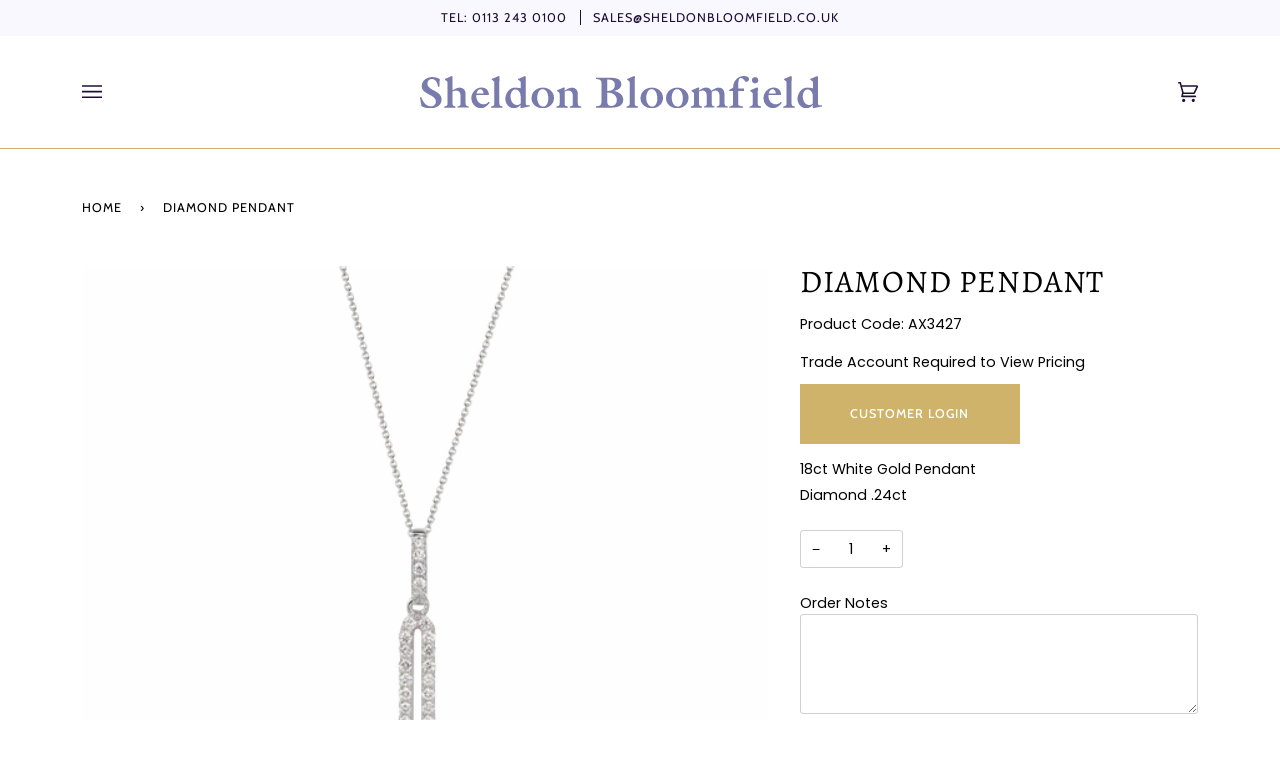

--- FILE ---
content_type: text/html; charset=utf-8
request_url: https://sheldonbloomfield.com/products/diamond-pendant-2
body_size: 27172
content:
<!doctype html>
<html class="no-js" lang="en"><head>
  
  <meta charset="utf-8">
  <meta http-equiv="X-UA-Compatible" content="IE=edge,chrome=1">
  <meta name="viewport" content="width=device-width,initial-scale=1">
  <meta name="theme-color" content="#200f35"><link rel="canonical" href="https://sheldonbloomfield.com/products/diamond-pendant-2"><!-- ======================= Sheldon Bloomfield ========================= -->

  <link rel="preconnect" href="https://cdn.shopify.com" crossorigin>
  <link rel="preconnect" href="https://fonts.shopify.com" crossorigin>
  <link rel="preconnect" href="https://monorail-edge.shopifysvc.com" crossorigin>


  <link rel="preload" href="//sheldonbloomfield.com/cdn/shop/t/13/assets/lazysizes.js?v=111431644619468174291738662664" as="script">
  <link rel="preload" href="//sheldonbloomfield.com/cdn/shop/t/13/assets/vendor.js?v=159073106423563084681738662664" as="script">
  <link rel="preload" href="//sheldonbloomfield.com/cdn/shop/t/13/assets/theme.js?v=158252706896293169041738662664" as="script">
  <link rel="preload" href="//sheldonbloomfield.com/cdn/shop/t/13/assets/theme.css?v=26015552859617212611738662664" as="style">

  
<link rel="preload" as="image" 
      href="//sheldonbloomfield.com/cdn/shop/products/AX34271_small.png?v=1655398165" 
      srcset="//sheldonbloomfield.com/cdn/shop/products/AX34271_550x.png?v=1655398165 550w,"
      sizes="(min-width: 768px), 50vw, 
             100vw">
  
<link rel="shortcut icon" href="//sheldonbloomfield.com/cdn/shop/files/sheldonbloomfield-Favicon_32x32.png?v=1646047854" type="image/png"><!-- Title and description ================================================ -->
  
  <title>
    

    Diamond Pendant
&ndash; Sheldon Bloomfield

  </title><meta name="description" content="18ct White Gold PendantDiamond .24ct">
  <!-- /snippets/social-meta-tags.liquid --><meta property="og:site_name" content="Sheldon Bloomfield">
<meta property="og:url" content="https://sheldonbloomfield.com/products/diamond-pendant-2">
<meta property="og:title" content="Diamond Pendant">
<meta property="og:type" content="product">
<meta property="og:description" content="18ct White Gold PendantDiamond .24ct"><meta property="og:price:amount" content="595">
  <meta property="og:price:currency" content="GBP">
      <meta property="og:image" content="http://sheldonbloomfield.com/cdn/shop/products/AX34271.png?v=1655398165">
      <meta property="og:image:secure_url" content="https://sheldonbloomfield.com/cdn/shop/products/AX34271.png?v=1655398165">
      <meta property="og:image:height" content="960">
      <meta property="og:image:width" content="960">
<meta property="twitter:image" content="http://sheldonbloomfield.com/cdn/shop/products/AX34271_1200x1200.png?v=1655398165">

<meta name="twitter:site" content="@sbloomfieldltd">
<meta name="twitter:card" content="summary_large_image">
<meta name="twitter:title" content="Diamond Pendant">
<meta name="twitter:description" content="18ct White Gold PendantDiamond .24ct">
<!-- CSS ================================================================== -->
  
  <link href="//sheldonbloomfield.com/cdn/shop/t/13/assets/font-settings.css?v=22979871251756332851759344257" rel="stylesheet" type="text/css" media="all" />

  
<style data-shopify>

:root {
/* ================ Product video ================ */

---color_video_bg: #f2f2f2;


/* ================ Color Variables ================ */

/* === Backgrounds ===*/
---color-bg: #ffffff;
---color-bg-accent: #f0eff5;

/* === Text colors ===*/
---color-text-dark: #000000;
---color-text: #200f35;
---color-text-light: #635772;

/* === Bright color ===*/
---color-primary: #cfb36a;
---color-primary-hover: #c59a28;
---color-primary-fade: rgba(207, 179, 106, 0.05);
---color-primary-fade-hover: rgba(207, 179, 106, 0.1);---color-primary-opposite: #ffffff;

/* === Secondary/link Color ===*/
---color-secondary: #200f35;
---color-secondary-hover: #000000;
---color-secondary-fade: rgba(32, 15, 53, 0.05);
---color-secondary-fade-hover: rgba(32, 15, 53, 0.1);---color-secondary-opposite: #ffffff;

/* === Shades of grey ===*/
---color-a5:  rgba(32, 15, 53, 0.05);
---color-a10: rgba(32, 15, 53, 0.1);
---color-a20: rgba(32, 15, 53, 0.2);
---color-a35: rgba(32, 15, 53, 0.35);
---color-a50: rgba(32, 15, 53, 0.5);
---color-a80: rgba(32, 15, 53, 0.8);
---color-a90: rgba(32, 15, 53, 0.9);
---color-a95: rgba(32, 15, 53, 0.95);


/* ================ Inverted Color Variables ================ */

---inverse-bg: #2e3438;
---inverse-bg-accent: #222324;

/* === Text colors ===*/
---inverse-text-dark: #ffffff;
---inverse-text: #ffffff;
---inverse-text-light: #c0c2c3;

/* === Bright color ===*/
---inverse-primary: #fcd8c8;
---inverse-primary-hover: #ffa278;
---inverse-primary-fade: rgba(252, 216, 200, 0.05);
---inverse-primary-fade-hover: rgba(252, 216, 200, 0.1);---inverse-primary-opposite: #000000;


/* === Second Color ===*/
---inverse-secondary: #c6dae5;
---inverse-secondary-hover: #86bcd9;
---inverse-secondary-fade: rgba(198, 218, 229, 0.05);
---inverse-secondary-fade-hover: rgba(198, 218, 229, 0.1);---inverse-secondary-opposite: #000000;


/* === Shades of grey ===*/
---inverse-a5:  rgba(255, 255, 255, 0.05);
---inverse-a10: rgba(255, 255, 255, 0.1);
---inverse-a20: rgba(255, 255, 255, 0.2);
---inverse-a35: rgba(255, 255, 255, 0.3);
---inverse-a80: rgba(255, 255, 255, 0.8);
---inverse-a90: rgba(255, 255, 255, 0.9);
---inverse-a95: rgba(255, 255, 255, 0.95);


/* === Account Bar ===*/
---color-announcement-bg: #f9f7ff;
---color-announcement-text: #200f35;

/* === Nav and dropdown link background ===*/
---color-nav: #ffffff;
---color-nav-text: #200f35;
---color-nav-border: #cfb36a;
---color-nav-a10: rgba(32, 15, 53, 0.1);
---color-nav-a50: rgba(32, 15, 53, 0.5);

/* === Site Footer ===*/
---color-footer-bg: #140a21;
---color-footer-text: #f0eff5;
---color-footer-a5: rgba(240, 239, 245, 0.05);
---color-footer-a15: rgba(240, 239, 245, 0.15);
---color-footer-a90: rgba(240, 239, 245, 0.9);

/* === Products ===*/
---product-grid-aspect-ratio: 100%;

/* === Product badges ===*/
---color-badge: #656565;
---color-badge-text: #ffffff;

/* === disabled form colors ===*/
---color-disabled-bg: #e9e7eb;
---color-disabled-text: #b1abb8;

---inverse-disabled-bg: #43484c;
---inverse-disabled-text: #777b7e;

/* === Button Radius === */
---button-radius: 0px;


/* ================ Typography ================ */

---font-stack-body: Poppins, sans-serif;
---font-style-body: normal;
---font-weight-body: 400;
---font-weight-body-bold: 500;
---font-adjust-body: 1.0;

---font-stack-heading: Alegreya, serif;
---font-style-heading: normal;
---font-weight-heading: 400;
---font-weight-heading-bold: 500;
---font-adjust-heading: 1.0;

  ---font-heading-space: 1px;
  ---font-heading-caps: uppercase;

---font-stack-accent: Cabin, serif;
---font-style-accent: normal;
---font-weight-accent: 400;
---font-weight-accent-bold: 500;
---font-adjust-accent: 1.05;

---ico-select: url('//sheldonbloomfield.com/cdn/shop/t/13/assets/ico-select.svg?v=32609128985464194701738662664');

---url-zoom: url('//sheldonbloomfield.com/cdn/shop/t/13/assets/cursor-zoom.svg?v=83295815811529905681738662664');
---url-zoom-2x: url('//sheldonbloomfield.com/cdn/shop/t/13/assets/cursor-zoom-2x.svg?v=87122371766226027321738662664');


  

---color-text-dark: #000000;
---color-text:#000000;
---color-text-light: #200f35;

---inverse-text-dark: #ffffff;
---inverse-text: #ffffff;
---inverse-text-light: #ffffff;  


}

</style>

  <link href="//sheldonbloomfield.com/cdn/shop/t/13/assets/theme.css?v=26015552859617212611738662664" rel="stylesheet" type="text/css" media="all" />

  <script>
    document.documentElement.className = document.documentElement.className.replace('no-js', 'js');
    let root = '/';
    if (root[root.length - 1] !== '/') {
      root = `${root}/`;
    }
    var theme = {
      routes: {
        root_url: root,
        cart: '/cart',
        cart_add_url: '/cart/add',
        product_recommendations_url: '/recommendations/products'
      },
      assets: {
        photoswipe: '//sheldonbloomfield.com/cdn/shop/t/13/assets/photoswipe.js?v=92904272307011895101738662664',
        smoothscroll: '//sheldonbloomfield.com/cdn/shop/t/13/assets/smoothscroll.js?v=37906625415260927261738662664',
        swatches: '//sheldonbloomfield.com/cdn/shop/t/13/assets/swatches.json?v=93619043093241983191738662664',
        noImage: '//sheldonbloomfield.com/cdn/shopifycloud/storefront/assets/no-image-2048-a2addb12.gif',
        base: '//sheldonbloomfield.com/cdn/shop/t/13/assets/'
      },
      strings: {
        swatchesKey: "Color, Colour",     
        addToCart: "Add to Cart",
        estimateShipping: "Estimate shipping",
        noShippingAvailable: "We do not ship to this destination.",
        free: "Free",
        from: "From",
        preOrder: "Pre-order",
        soldOut: "Sold Out",
        sale: "Sale",
        subscription: "Subscription",
        unavailable: "Unavailable",
        unitPrice: "Unit price",
        unitPriceSeparator: "per",        
        stockout: "All available stock is in cart",
        products: "Products",
        pages: "Pages",
        collections: "Collections",
        resultsFor: "Results for",
        noResultsFor: "No results for",
        articles: "Articles"
      },
      settings: {
        badge_sale_type: "dollar",
        search_products: true,
        search_collections: true,
        search_pages: true,
        search_articles: true,
        animate_hover: true,
        animate_scroll: true
      },
      info: {
        name: 'pipeline'
      },
      moneyFormat: "£{{amount_no_decimals}} GBP",
      version: '6.1.3'
    }
    let windowInnerHeight = window.innerHeight;
    document.documentElement.style.setProperty('--full-screen', `${windowInnerHeight}px`);
    document.documentElement.style.setProperty('--three-quarters', `${windowInnerHeight * 0.75}px`);
    document.documentElement.style.setProperty('--two-thirds', `${windowInnerHeight * 0.66}px`);
    document.documentElement.style.setProperty('--one-half', `${windowInnerHeight * 0.5}px`);
    document.documentElement.style.setProperty('--one-third', `${windowInnerHeight * 0.33}px`);
    document.documentElement.style.setProperty('--one-fifth', `${windowInnerHeight * 0.2}px`);

    window.lazySizesConfig = window.lazySizesConfig || {};
    window.lazySizesConfig.loadHidden = false;
  </script><!-- Theme Javascript ============================================================== -->
  <script src="//sheldonbloomfield.com/cdn/shop/t/13/assets/lazysizes.js?v=111431644619468174291738662664" async="async"></script>
  <script src="//sheldonbloomfield.com/cdn/shop/t/13/assets/vendor.js?v=159073106423563084681738662664" defer="defer"></script>
  <script src="//sheldonbloomfield.com/cdn/shop/t/13/assets/theme.js?v=158252706896293169041738662664" defer="defer"></script>

  <script>
    (function () {
      function onPageShowEvents() {
        if ('requestIdleCallback' in window) {
          requestIdleCallback(initCartEvent)
        } else {
          initCartEvent()
        }
        function initCartEvent(){
          document.documentElement.dispatchEvent(new CustomEvent('theme:cart:init', {
            bubbles: true
          }));
        }
      };
      window.onpageshow = onPageShowEvents;
    })();
  </script>

  <script type="text/javascript">
    if (window.MSInputMethodContext && document.documentMode) {
      var scripts = document.getElementsByTagName('script')[0];
      var polyfill = document.createElement("script");
      polyfill.defer = true;
      polyfill.src = "//sheldonbloomfield.com/cdn/shop/t/13/assets/ie11.js?v=144489047535103983231738662664";

      scripts.parentNode.insertBefore(polyfill, scripts);
    }
  </script>

  <!-- Shopify app scripts =========================================================== -->
  <script>window.performance && window.performance.mark && window.performance.mark('shopify.content_for_header.start');</script><meta id="shopify-digital-wallet" name="shopify-digital-wallet" content="/61009526965/digital_wallets/dialog">
<link rel="alternate" hreflang="x-default" href="https://sheldonbloomfield.com/products/diamond-pendant-2">
<link rel="alternate" hreflang="en" href="https://sheldonbloomfield.com/products/diamond-pendant-2">
<link rel="alternate" hreflang="en-IE" href="https://sheldonbloomfield.com/en-ie/products/diamond-pendant-2">
<link rel="alternate" type="application/json+oembed" href="https://sheldonbloomfield.com/products/diamond-pendant-2.oembed">
<script async="async" src="/checkouts/internal/preloads.js?locale=en-GB"></script>
<script id="shopify-features" type="application/json">{"accessToken":"ecaa46c660fb64913dc82ffd3aa55461","betas":["rich-media-storefront-analytics"],"domain":"sheldonbloomfield.com","predictiveSearch":true,"shopId":61009526965,"locale":"en"}</script>
<script>var Shopify = Shopify || {};
Shopify.shop = "sheldonbloomfield.myshopify.com";
Shopify.locale = "en";
Shopify.currency = {"active":"GBP","rate":"1.0"};
Shopify.country = "GB";
Shopify.theme = {"name":"Sheldon Bloomfield V1 - New Banners 2025","id":177343431033,"schema_name":"Sheldon Bloomfield","schema_version":"6.1.3","theme_store_id":739,"role":"main"};
Shopify.theme.handle = "null";
Shopify.theme.style = {"id":null,"handle":null};
Shopify.cdnHost = "sheldonbloomfield.com/cdn";
Shopify.routes = Shopify.routes || {};
Shopify.routes.root = "/";</script>
<script type="module">!function(o){(o.Shopify=o.Shopify||{}).modules=!0}(window);</script>
<script>!function(o){function n(){var o=[];function n(){o.push(Array.prototype.slice.apply(arguments))}return n.q=o,n}var t=o.Shopify=o.Shopify||{};t.loadFeatures=n(),t.autoloadFeatures=n()}(window);</script>
<script id="shop-js-analytics" type="application/json">{"pageType":"product"}</script>
<script defer="defer" async type="module" src="//sheldonbloomfield.com/cdn/shopifycloud/shop-js/modules/v2/client.init-shop-cart-sync_BdyHc3Nr.en.esm.js"></script>
<script defer="defer" async type="module" src="//sheldonbloomfield.com/cdn/shopifycloud/shop-js/modules/v2/chunk.common_Daul8nwZ.esm.js"></script>
<script type="module">
  await import("//sheldonbloomfield.com/cdn/shopifycloud/shop-js/modules/v2/client.init-shop-cart-sync_BdyHc3Nr.en.esm.js");
await import("//sheldonbloomfield.com/cdn/shopifycloud/shop-js/modules/v2/chunk.common_Daul8nwZ.esm.js");

  window.Shopify.SignInWithShop?.initShopCartSync?.({"fedCMEnabled":true,"windoidEnabled":true});

</script>
<script id="__st">var __st={"a":61009526965,"offset":0,"reqid":"7415cb76-07da-4697-b7ce-65f0cf4c6022-1768981224","pageurl":"sheldonbloomfield.com\/products\/diamond-pendant-2","u":"b931156c836a","p":"product","rtyp":"product","rid":7268373495989};</script>
<script>window.ShopifyPaypalV4VisibilityTracking = true;</script>
<script id="captcha-bootstrap">!function(){'use strict';const t='contact',e='account',n='new_comment',o=[[t,t],['blogs',n],['comments',n],[t,'customer']],c=[[e,'customer_login'],[e,'guest_login'],[e,'recover_customer_password'],[e,'create_customer']],r=t=>t.map((([t,e])=>`form[action*='/${t}']:not([data-nocaptcha='true']) input[name='form_type'][value='${e}']`)).join(','),a=t=>()=>t?[...document.querySelectorAll(t)].map((t=>t.form)):[];function s(){const t=[...o],e=r(t);return a(e)}const i='password',u='form_key',d=['recaptcha-v3-token','g-recaptcha-response','h-captcha-response',i],f=()=>{try{return window.sessionStorage}catch{return}},m='__shopify_v',_=t=>t.elements[u];function p(t,e,n=!1){try{const o=window.sessionStorage,c=JSON.parse(o.getItem(e)),{data:r}=function(t){const{data:e,action:n}=t;return t[m]||n?{data:e,action:n}:{data:t,action:n}}(c);for(const[e,n]of Object.entries(r))t.elements[e]&&(t.elements[e].value=n);n&&o.removeItem(e)}catch(o){console.error('form repopulation failed',{error:o})}}const l='form_type',E='cptcha';function T(t){t.dataset[E]=!0}const w=window,h=w.document,L='Shopify',v='ce_forms',y='captcha';let A=!1;((t,e)=>{const n=(g='f06e6c50-85a8-45c8-87d0-21a2b65856fe',I='https://cdn.shopify.com/shopifycloud/storefront-forms-hcaptcha/ce_storefront_forms_captcha_hcaptcha.v1.5.2.iife.js',D={infoText:'Protected by hCaptcha',privacyText:'Privacy',termsText:'Terms'},(t,e,n)=>{const o=w[L][v],c=o.bindForm;if(c)return c(t,g,e,D).then(n);var r;o.q.push([[t,g,e,D],n]),r=I,A||(h.body.append(Object.assign(h.createElement('script'),{id:'captcha-provider',async:!0,src:r})),A=!0)});var g,I,D;w[L]=w[L]||{},w[L][v]=w[L][v]||{},w[L][v].q=[],w[L][y]=w[L][y]||{},w[L][y].protect=function(t,e){n(t,void 0,e),T(t)},Object.freeze(w[L][y]),function(t,e,n,w,h,L){const[v,y,A,g]=function(t,e,n){const i=e?o:[],u=t?c:[],d=[...i,...u],f=r(d),m=r(i),_=r(d.filter((([t,e])=>n.includes(e))));return[a(f),a(m),a(_),s()]}(w,h,L),I=t=>{const e=t.target;return e instanceof HTMLFormElement?e:e&&e.form},D=t=>v().includes(t);t.addEventListener('submit',(t=>{const e=I(t);if(!e)return;const n=D(e)&&!e.dataset.hcaptchaBound&&!e.dataset.recaptchaBound,o=_(e),c=g().includes(e)&&(!o||!o.value);(n||c)&&t.preventDefault(),c&&!n&&(function(t){try{if(!f())return;!function(t){const e=f();if(!e)return;const n=_(t);if(!n)return;const o=n.value;o&&e.removeItem(o)}(t);const e=Array.from(Array(32),(()=>Math.random().toString(36)[2])).join('');!function(t,e){_(t)||t.append(Object.assign(document.createElement('input'),{type:'hidden',name:u})),t.elements[u].value=e}(t,e),function(t,e){const n=f();if(!n)return;const o=[...t.querySelectorAll(`input[type='${i}']`)].map((({name:t})=>t)),c=[...d,...o],r={};for(const[a,s]of new FormData(t).entries())c.includes(a)||(r[a]=s);n.setItem(e,JSON.stringify({[m]:1,action:t.action,data:r}))}(t,e)}catch(e){console.error('failed to persist form',e)}}(e),e.submit())}));const S=(t,e)=>{t&&!t.dataset[E]&&(n(t,e.some((e=>e===t))),T(t))};for(const o of['focusin','change'])t.addEventListener(o,(t=>{const e=I(t);D(e)&&S(e,y())}));const B=e.get('form_key'),M=e.get(l),P=B&&M;t.addEventListener('DOMContentLoaded',(()=>{const t=y();if(P)for(const e of t)e.elements[l].value===M&&p(e,B);[...new Set([...A(),...v().filter((t=>'true'===t.dataset.shopifyCaptcha))])].forEach((e=>S(e,t)))}))}(h,new URLSearchParams(w.location.search),n,t,e,['guest_login'])})(!1,!0)}();</script>
<script integrity="sha256-4kQ18oKyAcykRKYeNunJcIwy7WH5gtpwJnB7kiuLZ1E=" data-source-attribution="shopify.loadfeatures" defer="defer" src="//sheldonbloomfield.com/cdn/shopifycloud/storefront/assets/storefront/load_feature-a0a9edcb.js" crossorigin="anonymous"></script>
<script data-source-attribution="shopify.dynamic_checkout.dynamic.init">var Shopify=Shopify||{};Shopify.PaymentButton=Shopify.PaymentButton||{isStorefrontPortableWallets:!0,init:function(){window.Shopify.PaymentButton.init=function(){};var t=document.createElement("script");t.src="https://sheldonbloomfield.com/cdn/shopifycloud/portable-wallets/latest/portable-wallets.en.js",t.type="module",document.head.appendChild(t)}};
</script>
<script data-source-attribution="shopify.dynamic_checkout.buyer_consent">
  function portableWalletsHideBuyerConsent(e){var t=document.getElementById("shopify-buyer-consent"),n=document.getElementById("shopify-subscription-policy-button");t&&n&&(t.classList.add("hidden"),t.setAttribute("aria-hidden","true"),n.removeEventListener("click",e))}function portableWalletsShowBuyerConsent(e){var t=document.getElementById("shopify-buyer-consent"),n=document.getElementById("shopify-subscription-policy-button");t&&n&&(t.classList.remove("hidden"),t.removeAttribute("aria-hidden"),n.addEventListener("click",e))}window.Shopify?.PaymentButton&&(window.Shopify.PaymentButton.hideBuyerConsent=portableWalletsHideBuyerConsent,window.Shopify.PaymentButton.showBuyerConsent=portableWalletsShowBuyerConsent);
</script>
<script data-source-attribution="shopify.dynamic_checkout.cart.bootstrap">document.addEventListener("DOMContentLoaded",(function(){function t(){return document.querySelector("shopify-accelerated-checkout-cart, shopify-accelerated-checkout")}if(t())Shopify.PaymentButton.init();else{new MutationObserver((function(e,n){t()&&(Shopify.PaymentButton.init(),n.disconnect())})).observe(document.body,{childList:!0,subtree:!0})}}));
</script>

<script>window.performance && window.performance.mark && window.performance.mark('shopify.content_for_header.end');</script>
  
  <script src="https://ajax.googleapis.com/ajax/libs/jquery/3.5.1/jquery.min.js"></script>

  
  <link href="//cdnjs.cloudflare.com/ajax/libs/fancybox/2.1.5/jquery.fancybox.min.css" rel="stylesheet" type="text/css" media="all" />

<link href="//cdn.jsdelivr.net/npm/slick-carousel@1.8.1/slick/slick.css" rel="stylesheet" type="text/css" media="all" />

 <link href="//sheldonbloomfield.com/cdn/shop/t/13/assets/quickview.css?v=128639684188499364001738662664" rel="stylesheet" type="text/css" media="all" /> 

<script src="//cdn.jsdelivr.net/npm/slick-carousel@1.8.1/slick/slick.min.js" type="text/javascript"></script>

<script>

  

  var content = "\u003cdiv class=\"qv-product-images\" style=\"opacity: 0\"\u003e\u003c\/div\u003e\n\n\u003cdiv class=\"qv-content\"\u003e\n\n  \u003cdiv class=\"holder\"\u003e\n\n    \u003ch3 class=\"qv-product-title\"\u003e\u003c\/h3\u003e\n    \n\n   \u003cdiv class=\"qv-product-sku\"\u003e\n     \n  \u003cdiv class=\"qv-product-description\"\u003e\n  \u003c\/div\u003e\n  \n     \n     \n     \n\n\n\n  \n\n\n\n     1\u003cdiv class=\"qv-product-price\"\u003e\u003c\/div\u003e1\n     \n\n    \u003chr \/\u003e\n\n    \u003cdiv class=\"qv-add-to-cart\"\u003e\n\n      \u003cdiv class=\"qv-product-options\"\u003e\u003c\/div\u003e\n\n      \u003cdiv class=\"quantity\"\u003e\n\n        \u003cspan\u003eQuantity\u003c\/span\u003e\n\n        \u003cinput type=\"number\" class=\"qv-quantity\" value=\"1\" min=\"1\"\u003e\n\n      \u003c\/div\u003e\n   \n      \u003c!-- HC - adding properties - 05 Jul '22 --\u003e\n      \u003cp class=\"line-item-property\"\u003e\n        \u003clabel for=\"order-notes\"\u003eOrder Notes\u003c\/label\u003e\n      \t\u003ctextarea required id=\"order-notes\" class=\"qv-cart-notes\" name=\"properties[Order Note]\"\u003e\u003c\/textarea\u003e\n        \n        \u003clabel for=\"finRot\"\u003ePayment Method\u003c\/label\u003e\n        \u003cselect id=\"finRot\" name=\"properties[Payment]\"\u003e\n          \u003coption value=\"Invoice\"\u003eInvoice\u003c\/option\u003e\n          \u003coption value=\"Appro\"\u003e7 Day Appro Service\u003c\/option\u003e\n        \u003c\/select\u003e\n      \u003c\/p\u003e\n      \u003c!-- End - HC - adding properties - 05 Jul '22 --\u003e\n \n\n      \n      \n    \u003cinput type=\"submit\" class=\"qv-add-button\" value=\"Add to Cart\"\u003e\n      \n      \u003cdiv class=\"qv-add-to-cart-response\"\u003e\u003c\/div\u003e\n\n    \u003c\/div\u003e\n\n  \u003c\/div\u003e\n\n  \u003ca class=\"view-product\" href=\"\"\u003e\u003cspan\u003eView Full Product Details\u003c\/span\u003e\u003c\/a\u003e\n  \n\u003c\/div\u003e\n\n  \n  \n\u003c\/div\u003e\n\n\n";

</script>
  
  

  










 <link rel="stylesheet" href="//sheldonbloomfield.com/cdn/shop/t/13/assets/previewer.css?v=118281410967011034171738662664" />
<script src="//sheldonbloomfield.com/cdn/shop/t/13/assets/previewer.js?v=103211317895662699941738662664" type="text/javascript" defer></script>
<link rel="stylesheet" href="//sheldonbloomfield.com/cdn/shop/t/13/assets/slick.css?v=98340474046176884051738662664" />

 <!-- "snippets/sca-quick-view-init.liquid" was not rendered, the associated app was uninstalled -->

  <meta name="google-site-verification" content="iQ9NEwZmhI8Evtg5iaSNoofiJIy3erJXZcaDuGkNCOY" />


<!-- PRODUCT PAGE DE-INDEXING FROM GOOGLE -->

  
    <meta name="robots" content="noindex">
  

  

  
 <!-- BEGIN app block: shopify://apps/also-bought/blocks/app-embed-block/b94b27b4-738d-4d92-9e60-43c22d1da3f2 --><script>
    window.codeblackbelt = window.codeblackbelt || {};
    window.codeblackbelt.shop = window.codeblackbelt.shop || 'sheldonbloomfield.myshopify.com';
    
        window.codeblackbelt.productId = 7268373495989;</script><script src="//cdn.codeblackbelt.com/widgets/also-bought/main.min.js?version=2026012107+0000" async></script>
<!-- END app block --><link href="https://monorail-edge.shopifysvc.com" rel="dns-prefetch">
<script>(function(){if ("sendBeacon" in navigator && "performance" in window) {try {var session_token_from_headers = performance.getEntriesByType('navigation')[0].serverTiming.find(x => x.name == '_s').description;} catch {var session_token_from_headers = undefined;}var session_cookie_matches = document.cookie.match(/_shopify_s=([^;]*)/);var session_token_from_cookie = session_cookie_matches && session_cookie_matches.length === 2 ? session_cookie_matches[1] : "";var session_token = session_token_from_headers || session_token_from_cookie || "";function handle_abandonment_event(e) {var entries = performance.getEntries().filter(function(entry) {return /monorail-edge.shopifysvc.com/.test(entry.name);});if (!window.abandonment_tracked && entries.length === 0) {window.abandonment_tracked = true;var currentMs = Date.now();var navigation_start = performance.timing.navigationStart;var payload = {shop_id: 61009526965,url: window.location.href,navigation_start,duration: currentMs - navigation_start,session_token,page_type: "product"};window.navigator.sendBeacon("https://monorail-edge.shopifysvc.com/v1/produce", JSON.stringify({schema_id: "online_store_buyer_site_abandonment/1.1",payload: payload,metadata: {event_created_at_ms: currentMs,event_sent_at_ms: currentMs}}));}}window.addEventListener('pagehide', handle_abandonment_event);}}());</script>
<script id="web-pixels-manager-setup">(function e(e,d,r,n,o){if(void 0===o&&(o={}),!Boolean(null===(a=null===(i=window.Shopify)||void 0===i?void 0:i.analytics)||void 0===a?void 0:a.replayQueue)){var i,a;window.Shopify=window.Shopify||{};var t=window.Shopify;t.analytics=t.analytics||{};var s=t.analytics;s.replayQueue=[],s.publish=function(e,d,r){return s.replayQueue.push([e,d,r]),!0};try{self.performance.mark("wpm:start")}catch(e){}var l=function(){var e={modern:/Edge?\/(1{2}[4-9]|1[2-9]\d|[2-9]\d{2}|\d{4,})\.\d+(\.\d+|)|Firefox\/(1{2}[4-9]|1[2-9]\d|[2-9]\d{2}|\d{4,})\.\d+(\.\d+|)|Chrom(ium|e)\/(9{2}|\d{3,})\.\d+(\.\d+|)|(Maci|X1{2}).+ Version\/(15\.\d+|(1[6-9]|[2-9]\d|\d{3,})\.\d+)([,.]\d+|)( \(\w+\)|)( Mobile\/\w+|) Safari\/|Chrome.+OPR\/(9{2}|\d{3,})\.\d+\.\d+|(CPU[ +]OS|iPhone[ +]OS|CPU[ +]iPhone|CPU IPhone OS|CPU iPad OS)[ +]+(15[._]\d+|(1[6-9]|[2-9]\d|\d{3,})[._]\d+)([._]\d+|)|Android:?[ /-](13[3-9]|1[4-9]\d|[2-9]\d{2}|\d{4,})(\.\d+|)(\.\d+|)|Android.+Firefox\/(13[5-9]|1[4-9]\d|[2-9]\d{2}|\d{4,})\.\d+(\.\d+|)|Android.+Chrom(ium|e)\/(13[3-9]|1[4-9]\d|[2-9]\d{2}|\d{4,})\.\d+(\.\d+|)|SamsungBrowser\/([2-9]\d|\d{3,})\.\d+/,legacy:/Edge?\/(1[6-9]|[2-9]\d|\d{3,})\.\d+(\.\d+|)|Firefox\/(5[4-9]|[6-9]\d|\d{3,})\.\d+(\.\d+|)|Chrom(ium|e)\/(5[1-9]|[6-9]\d|\d{3,})\.\d+(\.\d+|)([\d.]+$|.*Safari\/(?![\d.]+ Edge\/[\d.]+$))|(Maci|X1{2}).+ Version\/(10\.\d+|(1[1-9]|[2-9]\d|\d{3,})\.\d+)([,.]\d+|)( \(\w+\)|)( Mobile\/\w+|) Safari\/|Chrome.+OPR\/(3[89]|[4-9]\d|\d{3,})\.\d+\.\d+|(CPU[ +]OS|iPhone[ +]OS|CPU[ +]iPhone|CPU IPhone OS|CPU iPad OS)[ +]+(10[._]\d+|(1[1-9]|[2-9]\d|\d{3,})[._]\d+)([._]\d+|)|Android:?[ /-](13[3-9]|1[4-9]\d|[2-9]\d{2}|\d{4,})(\.\d+|)(\.\d+|)|Mobile Safari.+OPR\/([89]\d|\d{3,})\.\d+\.\d+|Android.+Firefox\/(13[5-9]|1[4-9]\d|[2-9]\d{2}|\d{4,})\.\d+(\.\d+|)|Android.+Chrom(ium|e)\/(13[3-9]|1[4-9]\d|[2-9]\d{2}|\d{4,})\.\d+(\.\d+|)|Android.+(UC? ?Browser|UCWEB|U3)[ /]?(15\.([5-9]|\d{2,})|(1[6-9]|[2-9]\d|\d{3,})\.\d+)\.\d+|SamsungBrowser\/(5\.\d+|([6-9]|\d{2,})\.\d+)|Android.+MQ{2}Browser\/(14(\.(9|\d{2,})|)|(1[5-9]|[2-9]\d|\d{3,})(\.\d+|))(\.\d+|)|K[Aa][Ii]OS\/(3\.\d+|([4-9]|\d{2,})\.\d+)(\.\d+|)/},d=e.modern,r=e.legacy,n=navigator.userAgent;return n.match(d)?"modern":n.match(r)?"legacy":"unknown"}(),u="modern"===l?"modern":"legacy",c=(null!=n?n:{modern:"",legacy:""})[u],f=function(e){return[e.baseUrl,"/wpm","/b",e.hashVersion,"modern"===e.buildTarget?"m":"l",".js"].join("")}({baseUrl:d,hashVersion:r,buildTarget:u}),m=function(e){var d=e.version,r=e.bundleTarget,n=e.surface,o=e.pageUrl,i=e.monorailEndpoint;return{emit:function(e){var a=e.status,t=e.errorMsg,s=(new Date).getTime(),l=JSON.stringify({metadata:{event_sent_at_ms:s},events:[{schema_id:"web_pixels_manager_load/3.1",payload:{version:d,bundle_target:r,page_url:o,status:a,surface:n,error_msg:t},metadata:{event_created_at_ms:s}}]});if(!i)return console&&console.warn&&console.warn("[Web Pixels Manager] No Monorail endpoint provided, skipping logging."),!1;try{return self.navigator.sendBeacon.bind(self.navigator)(i,l)}catch(e){}var u=new XMLHttpRequest;try{return u.open("POST",i,!0),u.setRequestHeader("Content-Type","text/plain"),u.send(l),!0}catch(e){return console&&console.warn&&console.warn("[Web Pixels Manager] Got an unhandled error while logging to Monorail."),!1}}}}({version:r,bundleTarget:l,surface:e.surface,pageUrl:self.location.href,monorailEndpoint:e.monorailEndpoint});try{o.browserTarget=l,function(e){var d=e.src,r=e.async,n=void 0===r||r,o=e.onload,i=e.onerror,a=e.sri,t=e.scriptDataAttributes,s=void 0===t?{}:t,l=document.createElement("script"),u=document.querySelector("head"),c=document.querySelector("body");if(l.async=n,l.src=d,a&&(l.integrity=a,l.crossOrigin="anonymous"),s)for(var f in s)if(Object.prototype.hasOwnProperty.call(s,f))try{l.dataset[f]=s[f]}catch(e){}if(o&&l.addEventListener("load",o),i&&l.addEventListener("error",i),u)u.appendChild(l);else{if(!c)throw new Error("Did not find a head or body element to append the script");c.appendChild(l)}}({src:f,async:!0,onload:function(){if(!function(){var e,d;return Boolean(null===(d=null===(e=window.Shopify)||void 0===e?void 0:e.analytics)||void 0===d?void 0:d.initialized)}()){var d=window.webPixelsManager.init(e)||void 0;if(d){var r=window.Shopify.analytics;r.replayQueue.forEach((function(e){var r=e[0],n=e[1],o=e[2];d.publishCustomEvent(r,n,o)})),r.replayQueue=[],r.publish=d.publishCustomEvent,r.visitor=d.visitor,r.initialized=!0}}},onerror:function(){return m.emit({status:"failed",errorMsg:"".concat(f," has failed to load")})},sri:function(e){var d=/^sha384-[A-Za-z0-9+/=]+$/;return"string"==typeof e&&d.test(e)}(c)?c:"",scriptDataAttributes:o}),m.emit({status:"loading"})}catch(e){m.emit({status:"failed",errorMsg:(null==e?void 0:e.message)||"Unknown error"})}}})({shopId: 61009526965,storefrontBaseUrl: "https://sheldonbloomfield.com",extensionsBaseUrl: "https://extensions.shopifycdn.com/cdn/shopifycloud/web-pixels-manager",monorailEndpoint: "https://monorail-edge.shopifysvc.com/unstable/produce_batch",surface: "storefront-renderer",enabledBetaFlags: ["2dca8a86"],webPixelsConfigList: [{"id":"shopify-app-pixel","configuration":"{}","eventPayloadVersion":"v1","runtimeContext":"STRICT","scriptVersion":"0450","apiClientId":"shopify-pixel","type":"APP","privacyPurposes":["ANALYTICS","MARKETING"]},{"id":"shopify-custom-pixel","eventPayloadVersion":"v1","runtimeContext":"LAX","scriptVersion":"0450","apiClientId":"shopify-pixel","type":"CUSTOM","privacyPurposes":["ANALYTICS","MARKETING"]}],isMerchantRequest: false,initData: {"shop":{"name":"Sheldon Bloomfield","paymentSettings":{"currencyCode":"GBP"},"myshopifyDomain":"sheldonbloomfield.myshopify.com","countryCode":"GB","storefrontUrl":"https:\/\/sheldonbloomfield.com"},"customer":null,"cart":null,"checkout":null,"productVariants":[{"price":{"amount":595.0,"currencyCode":"GBP"},"product":{"title":"Diamond Pendant","vendor":"Sheldon Bloomfield","id":"7268373495989","untranslatedTitle":"Diamond Pendant","url":"\/products\/diamond-pendant-2","type":"Diamond Pendant"},"id":"42205829136565","image":{"src":"\/\/sheldonbloomfield.com\/cdn\/shop\/products\/AX34271.png?v=1655398165"},"sku":"AX3427","title":"Default Title","untranslatedTitle":"Default Title"}],"purchasingCompany":null},},"https://sheldonbloomfield.com/cdn","fcfee988w5aeb613cpc8e4bc33m6693e112",{"modern":"","legacy":""},{"shopId":"61009526965","storefrontBaseUrl":"https:\/\/sheldonbloomfield.com","extensionBaseUrl":"https:\/\/extensions.shopifycdn.com\/cdn\/shopifycloud\/web-pixels-manager","surface":"storefront-renderer","enabledBetaFlags":"[\"2dca8a86\"]","isMerchantRequest":"false","hashVersion":"fcfee988w5aeb613cpc8e4bc33m6693e112","publish":"custom","events":"[[\"page_viewed\",{}],[\"product_viewed\",{\"productVariant\":{\"price\":{\"amount\":595.0,\"currencyCode\":\"GBP\"},\"product\":{\"title\":\"Diamond Pendant\",\"vendor\":\"Sheldon Bloomfield\",\"id\":\"7268373495989\",\"untranslatedTitle\":\"Diamond Pendant\",\"url\":\"\/products\/diamond-pendant-2\",\"type\":\"Diamond Pendant\"},\"id\":\"42205829136565\",\"image\":{\"src\":\"\/\/sheldonbloomfield.com\/cdn\/shop\/products\/AX34271.png?v=1655398165\"},\"sku\":\"AX3427\",\"title\":\"Default Title\",\"untranslatedTitle\":\"Default Title\"}}]]"});</script><script>
  window.ShopifyAnalytics = window.ShopifyAnalytics || {};
  window.ShopifyAnalytics.meta = window.ShopifyAnalytics.meta || {};
  window.ShopifyAnalytics.meta.currency = 'GBP';
  var meta = {"product":{"id":7268373495989,"gid":"gid:\/\/shopify\/Product\/7268373495989","vendor":"Sheldon Bloomfield","type":"Diamond Pendant","handle":"diamond-pendant-2","variants":[{"id":42205829136565,"price":59500,"name":"Diamond Pendant","public_title":null,"sku":"AX3427"}],"remote":false},"page":{"pageType":"product","resourceType":"product","resourceId":7268373495989,"requestId":"7415cb76-07da-4697-b7ce-65f0cf4c6022-1768981224"}};
  for (var attr in meta) {
    window.ShopifyAnalytics.meta[attr] = meta[attr];
  }
</script>
<script class="analytics">
  (function () {
    var customDocumentWrite = function(content) {
      var jquery = null;

      if (window.jQuery) {
        jquery = window.jQuery;
      } else if (window.Checkout && window.Checkout.$) {
        jquery = window.Checkout.$;
      }

      if (jquery) {
        jquery('body').append(content);
      }
    };

    var hasLoggedConversion = function(token) {
      if (token) {
        return document.cookie.indexOf('loggedConversion=' + token) !== -1;
      }
      return false;
    }

    var setCookieIfConversion = function(token) {
      if (token) {
        var twoMonthsFromNow = new Date(Date.now());
        twoMonthsFromNow.setMonth(twoMonthsFromNow.getMonth() + 2);

        document.cookie = 'loggedConversion=' + token + '; expires=' + twoMonthsFromNow;
      }
    }

    var trekkie = window.ShopifyAnalytics.lib = window.trekkie = window.trekkie || [];
    if (trekkie.integrations) {
      return;
    }
    trekkie.methods = [
      'identify',
      'page',
      'ready',
      'track',
      'trackForm',
      'trackLink'
    ];
    trekkie.factory = function(method) {
      return function() {
        var args = Array.prototype.slice.call(arguments);
        args.unshift(method);
        trekkie.push(args);
        return trekkie;
      };
    };
    for (var i = 0; i < trekkie.methods.length; i++) {
      var key = trekkie.methods[i];
      trekkie[key] = trekkie.factory(key);
    }
    trekkie.load = function(config) {
      trekkie.config = config || {};
      trekkie.config.initialDocumentCookie = document.cookie;
      var first = document.getElementsByTagName('script')[0];
      var script = document.createElement('script');
      script.type = 'text/javascript';
      script.onerror = function(e) {
        var scriptFallback = document.createElement('script');
        scriptFallback.type = 'text/javascript';
        scriptFallback.onerror = function(error) {
                var Monorail = {
      produce: function produce(monorailDomain, schemaId, payload) {
        var currentMs = new Date().getTime();
        var event = {
          schema_id: schemaId,
          payload: payload,
          metadata: {
            event_created_at_ms: currentMs,
            event_sent_at_ms: currentMs
          }
        };
        return Monorail.sendRequest("https://" + monorailDomain + "/v1/produce", JSON.stringify(event));
      },
      sendRequest: function sendRequest(endpointUrl, payload) {
        // Try the sendBeacon API
        if (window && window.navigator && typeof window.navigator.sendBeacon === 'function' && typeof window.Blob === 'function' && !Monorail.isIos12()) {
          var blobData = new window.Blob([payload], {
            type: 'text/plain'
          });

          if (window.navigator.sendBeacon(endpointUrl, blobData)) {
            return true;
          } // sendBeacon was not successful

        } // XHR beacon

        var xhr = new XMLHttpRequest();

        try {
          xhr.open('POST', endpointUrl);
          xhr.setRequestHeader('Content-Type', 'text/plain');
          xhr.send(payload);
        } catch (e) {
          console.log(e);
        }

        return false;
      },
      isIos12: function isIos12() {
        return window.navigator.userAgent.lastIndexOf('iPhone; CPU iPhone OS 12_') !== -1 || window.navigator.userAgent.lastIndexOf('iPad; CPU OS 12_') !== -1;
      }
    };
    Monorail.produce('monorail-edge.shopifysvc.com',
      'trekkie_storefront_load_errors/1.1',
      {shop_id: 61009526965,
      theme_id: 177343431033,
      app_name: "storefront",
      context_url: window.location.href,
      source_url: "//sheldonbloomfield.com/cdn/s/trekkie.storefront.cd680fe47e6c39ca5d5df5f0a32d569bc48c0f27.min.js"});

        };
        scriptFallback.async = true;
        scriptFallback.src = '//sheldonbloomfield.com/cdn/s/trekkie.storefront.cd680fe47e6c39ca5d5df5f0a32d569bc48c0f27.min.js';
        first.parentNode.insertBefore(scriptFallback, first);
      };
      script.async = true;
      script.src = '//sheldonbloomfield.com/cdn/s/trekkie.storefront.cd680fe47e6c39ca5d5df5f0a32d569bc48c0f27.min.js';
      first.parentNode.insertBefore(script, first);
    };
    trekkie.load(
      {"Trekkie":{"appName":"storefront","development":false,"defaultAttributes":{"shopId":61009526965,"isMerchantRequest":null,"themeId":177343431033,"themeCityHash":"17572857099761555377","contentLanguage":"en","currency":"GBP","eventMetadataId":"2c836ccb-fed1-4d1e-a813-c95f7f0972d5"},"isServerSideCookieWritingEnabled":true,"monorailRegion":"shop_domain","enabledBetaFlags":["65f19447"]},"Session Attribution":{},"S2S":{"facebookCapiEnabled":false,"source":"trekkie-storefront-renderer","apiClientId":580111}}
    );

    var loaded = false;
    trekkie.ready(function() {
      if (loaded) return;
      loaded = true;

      window.ShopifyAnalytics.lib = window.trekkie;

      var originalDocumentWrite = document.write;
      document.write = customDocumentWrite;
      try { window.ShopifyAnalytics.merchantGoogleAnalytics.call(this); } catch(error) {};
      document.write = originalDocumentWrite;

      window.ShopifyAnalytics.lib.page(null,{"pageType":"product","resourceType":"product","resourceId":7268373495989,"requestId":"7415cb76-07da-4697-b7ce-65f0cf4c6022-1768981224","shopifyEmitted":true});

      var match = window.location.pathname.match(/checkouts\/(.+)\/(thank_you|post_purchase)/)
      var token = match? match[1]: undefined;
      if (!hasLoggedConversion(token)) {
        setCookieIfConversion(token);
        window.ShopifyAnalytics.lib.track("Viewed Product",{"currency":"GBP","variantId":42205829136565,"productId":7268373495989,"productGid":"gid:\/\/shopify\/Product\/7268373495989","name":"Diamond Pendant","price":"595.00","sku":"AX3427","brand":"Sheldon Bloomfield","variant":null,"category":"Diamond Pendant","nonInteraction":true,"remote":false},undefined,undefined,{"shopifyEmitted":true});
      window.ShopifyAnalytics.lib.track("monorail:\/\/trekkie_storefront_viewed_product\/1.1",{"currency":"GBP","variantId":42205829136565,"productId":7268373495989,"productGid":"gid:\/\/shopify\/Product\/7268373495989","name":"Diamond Pendant","price":"595.00","sku":"AX3427","brand":"Sheldon Bloomfield","variant":null,"category":"Diamond Pendant","nonInteraction":true,"remote":false,"referer":"https:\/\/sheldonbloomfield.com\/products\/diamond-pendant-2"});
      }
    });


        var eventsListenerScript = document.createElement('script');
        eventsListenerScript.async = true;
        eventsListenerScript.src = "//sheldonbloomfield.com/cdn/shopifycloud/storefront/assets/shop_events_listener-3da45d37.js";
        document.getElementsByTagName('head')[0].appendChild(eventsListenerScript);

})();</script>
<script
  defer
  src="https://sheldonbloomfield.com/cdn/shopifycloud/perf-kit/shopify-perf-kit-3.0.4.min.js"
  data-application="storefront-renderer"
  data-shop-id="61009526965"
  data-render-region="gcp-us-east1"
  data-page-type="product"
  data-theme-instance-id="177343431033"
  data-theme-name="Sheldon Bloomfield"
  data-theme-version="6.1.3"
  data-monorail-region="shop_domain"
  data-resource-timing-sampling-rate="10"
  data-shs="true"
  data-shs-beacon="true"
  data-shs-export-with-fetch="true"
  data-shs-logs-sample-rate="1"
  data-shs-beacon-endpoint="https://sheldonbloomfield.com/api/collect"
></script>
</head>

<body id="diamond-pendant" class="template-product ">

  <a class="in-page-link visually-hidden skip-link" href="#MainContent">Skip to content</a>

  <div id="shopify-section-announcement" class="shopify-section"><div class="announcement__wrapper"
      data-announcement-wrapper
      data-section-id="announcement"
      data-section-type="announcement">
      
      <div class="announcement__font font--3">
        <div class="announcement__bar-outer" data-bar style="--bg: var(---color-announcement-bg); --text: var(---color-announcement-text);"><div class="announcement__bar-holder" data-announcement-slider data-slider-speed="5000">
              <div data-slide="546a32ff-88aa-48d6-a2d7-e2fb5d239d41"
      data-slide-index="0"
      
class="announcement__bar"
 >
                  <div data-ticker-frame class="announcement__message">
                    <div data-ticker-scale class="ticker--unloaded announcement__scale">
                      <div data-ticker-text class="announcement__text">
                        <p>Tel: <a href="tel:01132430100" title="tel:01132430100">0113 243 0100</a> &nbsp;<span class="announcement__divider"></span>&nbsp; <a href="mailto:sales@sheldonbloomfield.co.uk" target="_blank" title="mailto:sales@sheldonbloomfield.co.uk">sales@sheldonbloomfield.co.uk</a></p>
                      </div>
                    </div>
                  </div>
                </div>
            </div></div>
      </div>
    </div>
</div>
  <div id="shopify-section-header" class="shopify-section"><style> 
  :root { 
    ---color-nav-text-transparent: #ffffff; 
    --menu-height: calc(110px);
  } 
</style>













<div class="header__wrapper"
  data-header-wrapper
  style="--bar-opacity: 0; --bar-width: 0; --bar-left: 0;"
  data-header-transparent="false"
  data-underline-current="true"
  data-header-sticky="sticky"
  data-header-style="split"
  data-section-id="header"
  data-section-type="header">

  <header class="theme__header" role="banner" data-header-height>
    <div class="wrapper">
      <div class="header__mobile">
        
    <div class="header__mobile__left">
      <button class="header__mobile__button"      
        data-drawer-toggle="hamburger"
        aria-label="Open menu" 
        aria-haspopup="true" 
        aria-expanded="false" 
        aria-controls="header-menu">
        <svg aria-hidden="true" focusable="false" role="presentation" class="icon icon-nav" viewBox="0 0 25 25"><path d="M0 4.062h25v2H0zm0 7h25v2H0zm0 7h25v2H0z"/></svg>
      </button>
    </div>
    
<div class="header__logo header__logo--image">
    <a class="header__logo__link" 
        href="/"
        style="width: 440px;">
      
<img src="https://cdn.shopify.com/s/files/1/0610/0952/6965/files/Sheldon_Bloomfield_logo_1.svg?v=1646056098"
          class="lazyload logo__img logo__img--color"
          width="364"
          height="67"
          data-widths="[110, 160, 220, 320, 480, 540, 720, 900]"
          data-sizes="auto"
          data-aspectratio="5.432835820895522"
          alt="Sheldon Bloomfield">
      
      

      
        <noscript>
          <img class="logo__img" style="opacity: 1;" src="https://cdn.shopify.com/s/files/1/0610/0952/6965/files/Sheldon_Bloomfield_logo_1.svg?v=1646056098" alt=""/>
        </noscript>
      
    </a>
  </div>

    <div class="header__mobile__right">
      <a class="header__mobile__button"
       data-drawer-toggle="drawer-cart"
        href="/cart">
        <svg aria-hidden="true" focusable="false" role="presentation" class="icon icon-cart" viewBox="0 0 25 25"><path d="M5.058 23a2 2 0 104.001-.001A2 2 0 005.058 23zm12.079 0c0 1.104.896 2 2 2s1.942-.896 1.942-2-.838-2-1.942-2-2 .896-2 2zM0 1a1 1 0 001 1h1.078l.894 3.341L5.058 13c0 .072.034.134.042.204l-1.018 4.58A.997.997 0 005.058 19h16.71a1 1 0 000-2H6.306l.458-2.061c.1.017.19.061.294.061h12.31c1.104 0 1.712-.218 2.244-1.5l3.248-6.964C25.423 4.75 24.186 4 23.079 4H5.058c-.157 0-.292.054-.438.088L3.844.772A1 1 0 002.87 0H1a1 1 0 00-1 1zm5.098 5H22.93l-3.192 6.798c-.038.086-.07.147-.094.19-.067.006-.113.012-.277.012H7.058v-.198l-.038-.195L5.098 6z"/></svg>
        <span class="visually-hidden">Cart</span>
        
  <span class="header__cart__status">
    <span data-header-cart-price="0">
      £0 GBP
    </span>
    <span data-header-cart-count="0">
      (0)
    </span>
    
<span data-header-cart-full="false"></span>
  </span>

      </a>
    </div>

      </div>
      <div data-header-desktop class="header__desktop header__desktop--split"><div  data-takes-space class="header__desktop__bar__l">
              
<div class="header__logo header__logo--image">
    <a class="header__logo__link" 
        href="/"
        style="width: 440px;">
      
<img src="https://cdn.shopify.com/s/files/1/0610/0952/6965/files/Sheldon_Bloomfield_logo_1.svg?v=1646056098"
          class="lazyload logo__img logo__img--color"
          width="364"
          height="67"
          data-widths="[110, 160, 220, 320, 480, 540, 720, 900]"
          data-sizes="auto"
          data-aspectratio="5.432835820895522"
          alt="Sheldon Bloomfield">
      
      

      
        <noscript>
          <img class="logo__img" style="opacity: 1;" src="https://cdn.shopify.com/s/files/1/0610/0952/6965/files/Sheldon_Bloomfield_logo_1.svg?v=1646056098" alt=""/>
        </noscript>
      
    </a>
  </div>

            </div>
            <div  data-takes-space class="header__desktop__bar__r">
              <div class="header__desktop__bar__inline">
                
  <nav class="header__menu">
    <div class="header__menu__inner" data-text-items-wrapper>
      
        

<div class="menu__item  child New "
  data-main-menu-text-item
  >
  <a href="/collections/new-jewellery-arrivals" data-top-link class="navlink navlink--toplevel">
    <span class="navtext">New </span>
  </a>
  
</div>

      
        

<div class="menu__item  grandparent kids-5 "
  data-main-menu-text-item
   
    aria-haspopup="true" 
    aria-expanded="false"
    data-hover-disclosure-toggle="dropdown-c4af4714130d1975e3af266e770e682c"
    aria-controls="dropdown-c4af4714130d1975e3af266e770e682c"
  >
  <a href="#" data-top-link class="navlink navlink--toplevel">
    <span class="navtext">Diamond Jewellery</span>
  </a>
  
    <div class="header__dropdown"
      data-hover-disclosure
      id="dropdown-c4af4714130d1975e3af266e770e682c">
      <div class="header__dropdown__wrapper">
        <div class="header__dropdown__inner">
              <div class="dropdown__family">
                
                  <a href="/collections/diamond-bangles" data-stagger class="navlink navlink--grandchild">
                    <span class="navtext">Bangles</span>
                  </a>
                
                  <a href="/collections/diamond-bracelets" data-stagger class="navlink navlink--grandchild">
                    <span class="navtext">Bracelets</span>
                  </a>
                
                  <a href="/collections/diamond-earrings" data-stagger class="navlink navlink--grandchild">
                    <span class="navtext">Earrings</span>
                  </a>
                
                  <a href="/collections/diamond-necklaces" data-stagger class="navlink navlink--grandchild">
                    <span class="navtext">Necklaces</span>
                  </a>
                
                  <a href="/collections/diamond-pendants" data-stagger class="navlink navlink--grandchild">
                    <span class="navtext">Pendants</span>
                  </a>
                
                  <a href="/collections/diamond-rings" data-stagger class="navlink navlink--grandchild">
                    <span class="navtext">Rings</span>
                  </a>
                
              </div>
            

            
              




      <div >
        

<div class="product-grid-item " data-grid-item>
                      
  <div style="padding:0.0% 0;">
    <a href="/products/diamond-bangle-23" data-grid-link class="lazy-image" aria-label="Diamond Bangle" style="padding-top:100.0%; background-image:  url('//sheldonbloomfield.com/cdn/shop/files/VT2295_1x1.jpg?v=1763457828');">
      <div class="lazyload fade-in collection__image__top"
        data-bgset="
//sheldonbloomfield.com/cdn/shop/files/VT2295_180x.jpg?v=1763457828 180w 180h,
    //sheldonbloomfield.com/cdn/shop/files/VT2295_360x.jpg?v=1763457828 360w 360h,
    //sheldonbloomfield.com/cdn/shop/files/VT2295_540x.jpg?v=1763457828 540w 540h,
    //sheldonbloomfield.com/cdn/shop/files/VT2295_720x.jpg?v=1763457828 720w 720h,
    
    
    
    
    
    
    
    
    
    
    
    
    
    
    //sheldonbloomfield.com/cdn/shop/files/VT2295.jpg?v=1763457828 768w 768h" 
        role="img"
        aria-label="Diamond Bangle"></div>
      
        <div class="product-grid-item__slide" data-grid-slide></div>
      
    </a>
  </div>
  <noscript>
    <a href="/products/diamond-bangle-23">
      <img class="responsive-wide-image" src="//sheldonbloomfield.com/cdn/shop/files/VT2295_360x.jpg?v=1763457828" alt="Diamond Bangle">
      
    </a>
  </noscript>
  <div class="product__grid__info product__grid__info--hover text-center">
    <a href="/products/diamond-bangle-23">
      <div class="product__grid__title__wrapper">
        <p class="product__grid__title">
          Diamond Bangle
        </p>
       
</div>
      
      
    </a>
  </div>
</div>

      </div>
    
      <div >
        

<div class="product-grid-item " data-grid-item>
                      
  <div style="padding:0.0% 0;">
    <a href="/products/diamond-earrings-324" data-grid-link class="lazy-image" aria-label="Diamond Earrings" style="padding-top:100.0%; background-image:  url('//sheldonbloomfield.com/cdn/shop/files/Y4691_1x1.jpg?v=1762959428');">
      <div class="lazyload fade-in collection__image__top"
        data-bgset="
//sheldonbloomfield.com/cdn/shop/files/Y4691_180x.jpg?v=1762959428 180w 180h,
    //sheldonbloomfield.com/cdn/shop/files/Y4691_360x.jpg?v=1762959428 360w 360h,
    //sheldonbloomfield.com/cdn/shop/files/Y4691_540x.jpg?v=1762959428 540w 540h,
    //sheldonbloomfield.com/cdn/shop/files/Y4691_720x.jpg?v=1762959428 720w 720h,
    //sheldonbloomfield.com/cdn/shop/files/Y4691_900x.jpg?v=1762959428 900w 900h,
    //sheldonbloomfield.com/cdn/shop/files/Y4691_1080x.jpg?v=1762959428 1080w 1080h,
    
    
    
    
    
    
    
    
    
    
    
    
    //sheldonbloomfield.com/cdn/shop/files/Y4691.jpg?v=1762959428 1200w 1200h" 
        role="img"
        aria-label="Diamond Earrings"></div>
      
        <div class="product-grid-item__slide" data-grid-slide></div>
      
    </a>
  </div>
  <noscript>
    <a href="/products/diamond-earrings-324">
      <img class="responsive-wide-image" src="//sheldonbloomfield.com/cdn/shop/files/Y4691_360x.jpg?v=1762959428" alt="Diamond Earrings">
      
    </a>
  </noscript>
  <div class="product__grid__info product__grid__info--hover text-center">
    <a href="/products/diamond-earrings-324">
      <div class="product__grid__title__wrapper">
        <p class="product__grid__title">
          Diamond Earrings
        </p>
       
</div>
      
      
    </a>
  </div>
</div>

      </div>
    
      <div >
        

<div class="product-grid-item " data-grid-item>
                      
  <div style="padding:0.0% 0;">
    <a href="/products/diamond-earrings-323" data-grid-link class="lazy-image" aria-label="Diamond Earrings" style="padding-top:100.0%; background-image:  url('//sheldonbloomfield.com/cdn/shop/files/Y4682_1x1.jpg?v=1762959207');">
      <div class="lazyload fade-in collection__image__top"
        data-bgset="
//sheldonbloomfield.com/cdn/shop/files/Y4682_180x.jpg?v=1762959207 180w 180h,
    //sheldonbloomfield.com/cdn/shop/files/Y4682_360x.jpg?v=1762959207 360w 360h,
    //sheldonbloomfield.com/cdn/shop/files/Y4682_540x.jpg?v=1762959207 540w 540h,
    //sheldonbloomfield.com/cdn/shop/files/Y4682_720x.jpg?v=1762959207 720w 720h,
    //sheldonbloomfield.com/cdn/shop/files/Y4682_900x.jpg?v=1762959207 900w 900h,
    //sheldonbloomfield.com/cdn/shop/files/Y4682_1080x.jpg?v=1762959207 1080w 1080h,
    
    
    
    
    
    
    
    
    
    
    
    
    //sheldonbloomfield.com/cdn/shop/files/Y4682.jpg?v=1762959207 1200w 1200h" 
        role="img"
        aria-label="Diamond Earrings"></div>
      
        <div class="product-grid-item__slide" data-grid-slide></div>
      
    </a>
  </div>
  <noscript>
    <a href="/products/diamond-earrings-323">
      <img class="responsive-wide-image" src="//sheldonbloomfield.com/cdn/shop/files/Y4682_360x.jpg?v=1762959207" alt="Diamond Earrings">
      
    </a>
  </noscript>
  <div class="product__grid__info product__grid__info--hover text-center">
    <a href="/products/diamond-earrings-323">
      <div class="product__grid__title__wrapper">
        <p class="product__grid__title">
          Diamond Earrings
        </p>
       
</div>
      
      
    </a>
  </div>
</div>

      </div>
    
      <div >
        

<div class="product-grid-item " data-grid-item>
                      
  <div style="padding:0.0% 0;">
    <a href="/products/diamond-necklace-88" data-grid-link class="lazy-image" aria-label="Diamond Necklace" style="padding-top:100.0%; background-image:  url('//sheldonbloomfield.com/cdn/shop/files/SBAX45075202_1x1.jpg?v=1762959136');">
      <div class="lazyload fade-in collection__image__top"
        data-bgset="
//sheldonbloomfield.com/cdn/shop/files/SBAX45075202_180x.jpg?v=1762959136 180w 180h,
    //sheldonbloomfield.com/cdn/shop/files/SBAX45075202_360x.jpg?v=1762959136 360w 360h,
    //sheldonbloomfield.com/cdn/shop/files/SBAX45075202_540x.jpg?v=1762959136 540w 540h,
    //sheldonbloomfield.com/cdn/shop/files/SBAX45075202_720x.jpg?v=1762959136 720w 720h,
    //sheldonbloomfield.com/cdn/shop/files/SBAX45075202_900x.jpg?v=1762959136 900w 900h,
    //sheldonbloomfield.com/cdn/shop/files/SBAX45075202_1080x.jpg?v=1762959136 1080w 1080h,
    
    
    
    
    
    
    
    
    
    
    
    
    //sheldonbloomfield.com/cdn/shop/files/SBAX45075202.jpg?v=1762959136 1200w 1200h" 
        role="img"
        aria-label="Diamond Necklace"></div>
      
        <div class="product-grid-item__slide" data-grid-slide></div>
      
    </a>
  </div>
  <noscript>
    <a href="/products/diamond-necklace-88">
      <img class="responsive-wide-image" src="//sheldonbloomfield.com/cdn/shop/files/SBAX45075202_360x.jpg?v=1762959136" alt="Diamond Necklace">
      
    </a>
  </noscript>
  <div class="product__grid__info product__grid__info--hover text-center">
    <a href="/products/diamond-necklace-88">
      <div class="product__grid__title__wrapper">
        <p class="product__grid__title">
          Diamond Necklace
        </p>
       
</div>
      
      
    </a>
  </div>
</div>

      </div>
    
  

              
 </div>
      </div>
    </div>
  
</div>

      
        

<div class="menu__item  grandparent kids-5 "
  data-main-menu-text-item
   
    aria-haspopup="true" 
    aria-expanded="false"
    data-hover-disclosure-toggle="dropdown-70700e2ec101c3d985063eab5fa6ba3c"
    aria-controls="dropdown-70700e2ec101c3d985063eab5fa6ba3c"
  >
  <a href="#" data-top-link class="navlink navlink--toplevel">
    <span class="navtext">Gemstone Jewellery</span>
  </a>
  
    <div class="header__dropdown"
      data-hover-disclosure
      id="dropdown-70700e2ec101c3d985063eab5fa6ba3c">
      <div class="header__dropdown__wrapper">
        <div class="header__dropdown__inner">
              <div class="dropdown__family">
                
                  <a href="/collections/gemstone-bangles" data-stagger class="navlink navlink--grandchild">
                    <span class="navtext">Bangles</span>
                  </a>
                
                  <a href="/collections/gemstone-bracelets" data-stagger class="navlink navlink--grandchild">
                    <span class="navtext">Bracelets</span>
                  </a>
                
                  <a href="/collections/gemstone-earrings" data-stagger class="navlink navlink--grandchild">
                    <span class="navtext">Earrings</span>
                  </a>
                
                  <a href="/collections/gemstone-necklaces" data-stagger class="navlink navlink--grandchild">
                    <span class="navtext">Necklaces</span>
                  </a>
                
                  <a href="/collections/gemstone-pendants" data-stagger class="navlink navlink--grandchild">
                    <span class="navtext">Pendants</span>
                  </a>
                
                  <a href="/collections/gemstone-rings" data-stagger class="navlink navlink--grandchild">
                    <span class="navtext">Rings</span>
                  </a>
                
              </div>
            

            
              

              




      <div >
        

<div class="product-grid-item " data-grid-item>
                      
  <div style="padding:0.0% 0;">
    <a href="/products/emerald-and-diamond-earrings-69" data-grid-link class="lazy-image" aria-label="Emerald and Diamond Earrings" style="padding-top:100.0%; background-image:  url('//sheldonbloomfield.com/cdn/shop/files/AX4452_1x1.jpg?v=1762960335');">
      <div class="lazyload fade-in collection__image__top"
        data-bgset="
//sheldonbloomfield.com/cdn/shop/files/AX4452_180x.jpg?v=1762960335 180w 180h,
    //sheldonbloomfield.com/cdn/shop/files/AX4452_360x.jpg?v=1762960335 360w 360h,
    //sheldonbloomfield.com/cdn/shop/files/AX4452_540x.jpg?v=1762960335 540w 540h,
    //sheldonbloomfield.com/cdn/shop/files/AX4452_720x.jpg?v=1762960335 720w 720h,
    
    
    
    
    
    
    
    
    
    
    
    
    
    
    //sheldonbloomfield.com/cdn/shop/files/AX4452.jpg?v=1762960335 900w 900h" 
        role="img"
        aria-label="Emerald and Diamond Earrings"></div>
      
        <div class="product-grid-item__slide" data-grid-slide></div>
      
    </a>
  </div>
  <noscript>
    <a href="/products/emerald-and-diamond-earrings-69">
      <img class="responsive-wide-image" src="//sheldonbloomfield.com/cdn/shop/files/AX4452_360x.jpg?v=1762960335" alt="Emerald and Diamond Earrings">
      
    </a>
  </noscript>
  <div class="product__grid__info product__grid__info--hover text-center">
    <a href="/products/emerald-and-diamond-earrings-69">
      <div class="product__grid__title__wrapper">
        <p class="product__grid__title">
          Emerald and Diamond Earrings
        </p>
       
</div>
      
      
    </a>
  </div>
</div>

      </div>
    
      <div >
        

<div class="product-grid-item " data-grid-item>
                      
  <div style="padding:0.0% 0;">
    <a href="/products/emerald-and-diamond-earrings-67" data-grid-link class="lazy-image" aria-label="Emerald and Diamond Earrings" style="padding-top:100.0%; background-image:  url('//sheldonbloomfield.com/cdn/shop/files/AX4510_0dd7a2a3-93ad-413b-ba54-ad5db2afffa3_1x1.jpg?v=1764839631');">
      <div class="lazyload fade-in collection__image__top"
        data-bgset="
//sheldonbloomfield.com/cdn/shop/files/AX4510_0dd7a2a3-93ad-413b-ba54-ad5db2afffa3_180x.jpg?v=1764839631 180w 180h,
    //sheldonbloomfield.com/cdn/shop/files/AX4510_0dd7a2a3-93ad-413b-ba54-ad5db2afffa3_360x.jpg?v=1764839631 360w 360h,
    //sheldonbloomfield.com/cdn/shop/files/AX4510_0dd7a2a3-93ad-413b-ba54-ad5db2afffa3_540x.jpg?v=1764839631 540w 540h,
    //sheldonbloomfield.com/cdn/shop/files/AX4510_0dd7a2a3-93ad-413b-ba54-ad5db2afffa3_720x.jpg?v=1764839631 720w 720h,
    
    
    
    
    
    
    
    
    
    
    
    
    
    
    //sheldonbloomfield.com/cdn/shop/files/AX4510_0dd7a2a3-93ad-413b-ba54-ad5db2afffa3.jpg?v=1764839631 900w 900h" 
        role="img"
        aria-label="Emerald and Diamond Earrings"></div>
      
        <div class="product-grid-item__slide" data-grid-slide></div>
      
    </a>
  </div>
  <noscript>
    <a href="/products/emerald-and-diamond-earrings-67">
      <img class="responsive-wide-image" src="//sheldonbloomfield.com/cdn/shop/files/AX4510_0dd7a2a3-93ad-413b-ba54-ad5db2afffa3_360x.jpg?v=1764839631" alt="Emerald and Diamond Earrings">
      
    </a>
  </noscript>
  <div class="product__grid__info product__grid__info--hover text-center">
    <a href="/products/emerald-and-diamond-earrings-67">
      <div class="product__grid__title__wrapper">
        <p class="product__grid__title">
          Emerald and Diamond Earrings
        </p>
       
</div>
      
      
    </a>
  </div>
</div>

      </div>
    
      <div >
        

<div class="product-grid-item " data-grid-item>
                      
  <div style="padding:0.0% 0;">
    <a href="/products/sapphire-and-diamond-pendant-80" data-grid-link class="lazy-image" aria-label="Sapphire and Diamond Pendant" style="padding-top:100.0%; background-image:  url('//sheldonbloomfield.com/cdn/shop/files/AX4503_1x1.jpg?v=1762959699');">
      <div class="lazyload fade-in collection__image__top"
        data-bgset="
//sheldonbloomfield.com/cdn/shop/files/AX4503_180x.jpg?v=1762959699 180w 180h,
    //sheldonbloomfield.com/cdn/shop/files/AX4503_360x.jpg?v=1762959699 360w 360h,
    //sheldonbloomfield.com/cdn/shop/files/AX4503_540x.jpg?v=1762959699 540w 540h,
    //sheldonbloomfield.com/cdn/shop/files/AX4503_720x.jpg?v=1762959699 720w 720h,
    
    
    
    
    
    
    
    
    
    
    
    
    
    
    //sheldonbloomfield.com/cdn/shop/files/AX4503.jpg?v=1762959699 900w 900h" 
        role="img"
        aria-label="Sapphire and Diamond Pendant"></div>
      
        <div class="product-grid-item__slide" data-grid-slide></div>
      
    </a>
  </div>
  <noscript>
    <a href="/products/sapphire-and-diamond-pendant-80">
      <img class="responsive-wide-image" src="//sheldonbloomfield.com/cdn/shop/files/AX4503_360x.jpg?v=1762959699" alt="Sapphire and Diamond Pendant">
      
    </a>
  </noscript>
  <div class="product__grid__info product__grid__info--hover text-center">
    <a href="/products/sapphire-and-diamond-pendant-80">
      <div class="product__grid__title__wrapper">
        <p class="product__grid__title">
          Sapphire and Diamond Pendant
        </p>
       
</div>
      
      
    </a>
  </div>
</div>

      </div>
    
      <div >
        

<div class="product-grid-item " data-grid-item>
                      
  <div style="padding:0.0% 0;">
    <a href="/products/sapphire-and-diamond-earrings-12" data-grid-link class="lazy-image" aria-label="Sapphire and Diamond Earrings" style="padding-top:100.0%; background-image:  url('//sheldonbloomfield.com/cdn/shop/files/IN2537_1x1.jpg?v=1762868890');">
      <div class="lazyload fade-in collection__image__top"
        data-bgset="
//sheldonbloomfield.com/cdn/shop/files/IN2537_180x.jpg?v=1762868890 180w 180h,
    //sheldonbloomfield.com/cdn/shop/files/IN2537_360x.jpg?v=1762868890 360w 360h,
    //sheldonbloomfield.com/cdn/shop/files/IN2537_540x.jpg?v=1762868890 540w 540h,
    //sheldonbloomfield.com/cdn/shop/files/IN2537_720x.jpg?v=1762868890 720w 720h,
    //sheldonbloomfield.com/cdn/shop/files/IN2537_900x.jpg?v=1762868890 900w 900h,
    //sheldonbloomfield.com/cdn/shop/files/IN2537_1080x.jpg?v=1762868890 1080w 1080h,
    
    
    
    
    
    
    
    
    
    
    
    
    //sheldonbloomfield.com/cdn/shop/files/IN2537.jpg?v=1762868890 1200w 1200h" 
        role="img"
        aria-label="Sapphire and Diamond Earrings"></div>
      
        <div class="product-grid-item__slide" data-grid-slide></div>
      
    </a>
  </div>
  <noscript>
    <a href="/products/sapphire-and-diamond-earrings-12">
      <img class="responsive-wide-image" src="//sheldonbloomfield.com/cdn/shop/files/IN2537_360x.jpg?v=1762868890" alt="Sapphire and Diamond Earrings">
      
    </a>
  </noscript>
  <div class="product__grid__info product__grid__info--hover text-center">
    <a href="/products/sapphire-and-diamond-earrings-12">
      <div class="product__grid__title__wrapper">
        <p class="product__grid__title">
          Sapphire and Diamond Earrings
        </p>
       
</div>
      
      
    </a>
  </div>
</div>

      </div>
    
  
 </div>
      </div>
    </div>
  
</div>

      
        

<div class="menu__item  child Register"
  data-main-menu-text-item
  >
  <a href="/pages/trade-register" data-top-link class="navlink navlink--toplevel">
    <span class="navtext">Register</span>
  </a>
  
</div>

      
        

<div class="menu__item  child Sale"
  data-main-menu-text-item
  >
  <a href="/collections/sale" data-top-link class="navlink navlink--toplevel">
    <span class="navtext">Sale</span>
  </a>
  
</div>

      
      <div class="hover__bar"></div>
      <div class="hover__bg"></div>
    </div>
  </nav>

                
<div class="header__desktop__buttons header__desktop__buttons--icons" ><div class="header__desktop__button " >
        <a href="/account" class="navlink">
          
            <svg aria-hidden="true" focusable="false" role="presentation" class="icon icon-account" viewBox="0 0 16 16"><path d="M10.713 8.771c.31.112.53.191.743.27.555.204.985.372 1.367.539 1.229.535 1.993 1.055 2.418 1.885.464.937.722 1.958.758 2.997.03.84-.662 1.538-1.524 1.538H1.525c-.862 0-1.554-.697-1.524-1.538a7.36 7.36 0 01.767-3.016c.416-.811 1.18-1.33 2.41-1.866a25.25 25.25 0 011.366-.54l.972-.35a1.42 1.42 0 00-.006-.072c-.937-1.086-1.369-2.267-1.369-4.17C4.141 1.756 5.517 0 8.003 0c2.485 0 3.856 1.755 3.856 4.448 0 2.03-.492 3.237-1.563 4.386.169-.18.197-.253.207-.305a1.2 1.2 0 00-.019.16l.228.082zm-9.188 5.742h12.95a5.88 5.88 0 00-.608-2.402c-.428-.835-2.214-1.414-4.46-2.224-.608-.218-.509-1.765-.24-2.053.631-.677 1.166-1.471 1.166-3.386 0-1.934-.782-2.96-2.33-2.96-1.549 0-2.336 1.026-2.336 2.96 0 1.915.534 2.709 1.165 3.386.27.288.369 1.833-.238 2.053-2.245.81-4.033 1.389-4.462 2.224a5.88 5.88 0 00-.607 2.402z"/></svg>
            <span class="visually-hidden">My Account</span>
          
        </a>
      </div>
    

    
      <div class="header__desktop__button " >
        <a href="/search" class="navlink" data-popdown-toggle="search-popdown">
          
            <svg aria-hidden="true" focusable="false" role="presentation" class="icon icon-search" viewBox="0 0 16 16"><path d="M16 14.864L14.863 16l-4.24-4.241a6.406 6.406 0 01-4.048 1.392 6.61 6.61 0 01-4.65-1.925A6.493 6.493 0 01.5 9.098 6.51 6.51 0 010 6.575a6.536 6.536 0 011.922-4.652A6.62 6.62 0 014.062.5 6.52 6.52 0 016.575 0 6.5 6.5 0 019.1.5c.8.332 1.51.806 2.129 1.423a6.454 6.454 0 011.436 2.13 6.54 6.54 0 01.498 2.522c0 1.503-.468 2.853-1.4 4.048L16 14.864zM3.053 10.091c.973.972 2.147 1.461 3.522 1.461 1.378 0 2.551-.489 3.525-1.461.968-.967 1.45-2.138 1.45-3.514 0-1.37-.482-2.545-1.45-3.524-.981-.968-2.154-1.45-3.525-1.45-1.376 0-2.547.483-3.513 1.45-.973.973-1.46 2.146-1.46 3.523 0 1.375.483 2.548 1.45 3.515z"/></svg>
            <span class="visually-hidden">Search</span>
          
        </a>
      </div>
    

    <div class="header__desktop__button " >
      <a href="/cart" 
        class="navlink navlink--cart" 
        data-drawer-toggle="drawer-cart">
        
          <svg aria-hidden="true" focusable="false" role="presentation" class="icon icon-cart" viewBox="0 0 25 25"><path d="M5.058 23a2 2 0 104.001-.001A2 2 0 005.058 23zm12.079 0c0 1.104.896 2 2 2s1.942-.896 1.942-2-.838-2-1.942-2-2 .896-2 2zM0 1a1 1 0 001 1h1.078l.894 3.341L5.058 13c0 .072.034.134.042.204l-1.018 4.58A.997.997 0 005.058 19h16.71a1 1 0 000-2H6.306l.458-2.061c.1.017.19.061.294.061h12.31c1.104 0 1.712-.218 2.244-1.5l3.248-6.964C25.423 4.75 24.186 4 23.079 4H5.058c-.157 0-.292.054-.438.088L3.844.772A1 1 0 002.87 0H1a1 1 0 00-1 1zm5.098 5H22.93l-3.192 6.798c-.038.086-.07.147-.094.19-.067.006-.113.012-.277.012H7.058v-.198l-.038-.195L5.098 6z"/></svg>
          <span class="visually-hidden">Cart</span>
          
  <span class="header__cart__status">
    <span data-header-cart-price="0">
      £0 GBP
    </span>
    <span data-header-cart-count="0">
      (0)
    </span>
    
<span data-header-cart-full="false"></span>
  </span>

        
      </a>
    </div>

  </div>

              </div>
            </div></div>
    </div>
  </header>
  
  <nav class="drawer header__drawer display-none" 
    data-drawer="hamburger"
    aria-label="Main menu" 
    id="header-menu">
    <div class="drawer__content">
      <div class="drawer__top">


        <div class="drawer__top__left"><form method="post" action="/localization" id="localization-form-drawer" accept-charset="UTF-8" class="header__drawer__selects" enctype="multipart/form-data"><input type="hidden" name="form_type" value="localization" /><input type="hidden" name="utf8" value="✓" /><input type="hidden" name="_method" value="put" /><input type="hidden" name="return_to" value="/products/diamond-pendant-2" /></form><a class="drawer__account" href="/account">
              <svg aria-hidden="true" focusable="false" role="presentation" class="icon icon-account" viewBox="0 0 16 16"><path d="M10.713 8.771c.31.112.53.191.743.27.555.204.985.372 1.367.539 1.229.535 1.993 1.055 2.418 1.885.464.937.722 1.958.758 2.997.03.84-.662 1.538-1.524 1.538H1.525c-.862 0-1.554-.697-1.524-1.538a7.36 7.36 0 01.767-3.016c.416-.811 1.18-1.33 2.41-1.866a25.25 25.25 0 011.366-.54l.972-.35a1.42 1.42 0 00-.006-.072c-.937-1.086-1.369-2.267-1.369-4.17C4.141 1.756 5.517 0 8.003 0c2.485 0 3.856 1.755 3.856 4.448 0 2.03-.492 3.237-1.563 4.386.169-.18.197-.253.207-.305a1.2 1.2 0 00-.019.16l.228.082zm-9.188 5.742h12.95a5.88 5.88 0 00-.608-2.402c-.428-.835-2.214-1.414-4.46-2.224-.608-.218-.509-1.765-.24-2.053.631-.677 1.166-1.471 1.166-3.386 0-1.934-.782-2.96-2.33-2.96-1.549 0-2.336 1.026-2.336 2.96 0 1.915.534 2.709 1.165 3.386.27.288.369 1.833-.238 2.053-2.245.81-4.033 1.389-4.462 2.224a5.88 5.88 0 00-.607 2.402z"/></svg>
              <span class="visually-hidden">My Account</span>
            </a></div>

        <button class="drawer__button drawer__close"
          data-drawer-toggle="hamburger"  
          aria-label="Close">
          <svg aria-hidden="true" focusable="false" role="presentation" class="icon icon-close" viewBox="0 0 15 15"><g fill-rule="evenodd"><path d="M2.06 1l12.02 12.021-1.06 1.061L1 2.062z"/><path d="M1 13.02L13.022 1l1.061 1.06-12.02 12.02z"/></g></svg>
        </button>
      </div>
      <div class="drawer__inner" data-drawer-scrolls>
        
          <div class="drawer__search" data-drawer-search>
            
<div data-search-popdown-wrap>
  <div id="search-drawer" class="search-drawer search__predictive" data-popdown-outer>
    <div class="item--loadbar" data-loading-indicator style="display: none;"></div>
    <div class="search__predictive__outer">
      <div class="wrapper">
        <div class="search__predictive__main">
          <form class="search__predictive__form"
              action="/search"
              method="get"
              role="search">
            <button class="search__predictive__form__button" type="submit">
              <span class="visually-hidden">Search</span>
              <svg aria-hidden="true" focusable="false" role="presentation" class="icon icon-search" viewBox="0 0 16 16"><path d="M16 14.864L14.863 16l-4.24-4.241a6.406 6.406 0 01-4.048 1.392 6.61 6.61 0 01-4.65-1.925A6.493 6.493 0 01.5 9.098 6.51 6.51 0 010 6.575a6.536 6.536 0 011.922-4.652A6.62 6.62 0 014.062.5 6.52 6.52 0 016.575 0 6.5 6.5 0 019.1.5c.8.332 1.51.806 2.129 1.423a6.454 6.454 0 011.436 2.13 6.54 6.54 0 01.498 2.522c0 1.503-.468 2.853-1.4 4.048L16 14.864zM3.053 10.091c.973.972 2.147 1.461 3.522 1.461 1.378 0 2.551-.489 3.525-1.461.968-.967 1.45-2.138 1.45-3.514 0-1.37-.482-2.545-1.45-3.524-.981-.968-2.154-1.45-3.525-1.45-1.376 0-2.547.483-3.513 1.45-.973.973-1.46 2.146-1.46 3.523 0 1.375.483 2.548 1.45 3.515z"/></svg>
            </button>
            <input type="search"
            data-predictive-search-input
            name="q" 
            value="" 
            placeholder="Search..." 
            aria-label="Search our store">
          </form>
          <div class="search__predictive__close">
            <button class="search__predictive__close__inner" data-close-popdown aria-label="Close">
              <svg aria-hidden="true" focusable="false" role="presentation" class="icon icon-close-small" viewBox="0 0 15 15"><g fill-rule="evenodd"><path d="M2.237 1.073l12.021 12.021-1.414 1.414L.824 2.488z"/><path d="M.823 13.094l12.021-12.02 1.414 1.413-12.02 12.021z"/></g></svg>
            </button>
          </div>

          <div class="search__predictive__clear">
            <button class="search__predictive__close__inner" data-clear-input aria-label="Close">
              <svg aria-hidden="true" focusable="false" role="presentation" class="icon icon-close" viewBox="0 0 15 15"><g fill-rule="evenodd"><path d="M2.06 1l12.02 12.021-1.06 1.061L1 2.062z"/><path d="M1 13.02L13.022 1l1.061 1.06-12.02 12.02z"/></g></svg>
            </button>
          </div>
        </div>
      </div>
    </div>
    
<div style="display: none;">
    
    
    
    <div class="header__search__results" data-predictive-search-results>
      <div class="wrapper">
        <div class="search__results__empty" data-predictive-search-aria></div>
        <div class="search__results__outer">

          <div class="search__results__products">
            <div class="search__results__products__title" data-product-title-wrap></div>
            <div class="search__results__products__list" data-product-wrap>
              
            </div>
          </div>
          <div class="search__results__other">
            <div class="search__results__other__list" data-collection-wrap></div>
            <div class="search__results__other__list" data-article-wrap></div>
            <div class="search__results__other__list" data-page-wrap></div>
          </div>
        </div>
      </div>
    </div>
  </div>

  

  <script data-predictive-search-aria-template type="text/x-template">
    <div aria-live="polite">
      <p>
        
          {{@if(it.count)}}
            <span class="badge">{{ it.count }}</span>
          {{/if}}
          {{ it.title }} <em>{{ it.query }}</em>
        
      </p>
    </div>
  </script>

  <script data-predictive-search-title-template type="text/x-template">
    <div class="search__results__heading">
      
        <p>
          <span class="search__results__title">{{ it.title }}</span>
          <span class="badge">{{ it.count }}</span>
        </p>
      
    </div>
  </script>

  <script data-search-other-template type="text/x-template">
    
      {{@each(it) => object, index}}
        <div class="other__inline animates" style="animation-delay: {{ index | animationDelay }}ms;">
          <p class="other__inline__title">
            <a href="{{ object.url }}">{{ object.title | safe }}</a>
          </p>
        </div>
      {{/each}}
    
  </script>

  <script data-search-product-template type="text/x-template">
    
      {{@each(it) => object, index}}
        <a href="{{ object.url }}" class="product__inline animates" style="animation-delay: {{ index | animationDelay }}ms;">
          <div class="product__inline__image">
            <img class="img-aspect-ratio" width="{{object.featured_image.width}}" height="{{ object.featured_image.height }}" alt="{{ object.featured_image.alt }}" src="{{ object.thumb }}">
          </div>
          <div>
            <p class="product__inline__title">
              {{ object.title | safe }}
            </p>
          </div>
        </a>
      {{/each}}
    
  </script>

</div>
</div>
          </div>
        
        <div class="drawer__menu" data-stagger-animation data-sliderule-pane="0">
          
            

<div class="sliderule__wrapper">
    <div class="sliderow" data-animates>
      
<a class="sliderow__title New " href="/collections/new-jewellery-arrivals">New </a>
    </div></div>
          
            

<div class="sliderule__wrapper"><button class="sliderow"
      data-animates
      data-sliderule-open="sliderule-f20ce355006df364fe2038a15db9087a">
      <span class="sliderow__title">Diamond Jewellery</span>
      <span class="sliderule__chevron--right">
        <svg aria-hidden="true" focusable="false" role="presentation" class="icon icon-arrow-medium-right" viewBox="0 0 9 15"><path fill-rule="evenodd" d="M6.875 7.066L.87 1.06 1.93 0l6.006 6.005L7.94 6 9 7.06l-.004.006.005.005-1.06 1.06-.006-.004-6.005 6.005-1.061-1.06 6.005-6.006z"/></svg>
        <span class="visually-hidden">Expand menu</span>
      </span>
    </button>

    <div class="mobile__menu__dropdown sliderule__panel" 
      data-sliderule 
      id="sliderule-f20ce355006df364fe2038a15db9087a">

      <div class="sliderow" data-animates>
        <button class="drawer__button"
          data-sliderule-close="sliderule-f20ce355006df364fe2038a15db9087a">
          <span class="sliderule__chevron--left">
            <svg aria-hidden="true" focusable="false" role="presentation" class="icon icon-arrow-medium-left" viewBox="0 0 9 15"><path fill-rule="evenodd" d="M2.127 7.066L8.132 1.06 7.072 0 1.065 6.005 1.061 6 0 7.06l.004.006L0 7.07l1.06 1.06.006-.004 6.005 6.005 1.061-1.06-6.005-6.006z"/></svg>
            <span class="visually-hidden">Hide menu</span>
          </span>
        </button>
        
<span class="sliderow__title" >Diamond Jewellery</span>
      </div>

      
        
        
        

<div class="sliderule__wrapper">
    <div class="sliderow" data-animates>
      
<a class="sliderow__title Bangles" href="/collections/diamond-bangles">Bangles</a>
    </div></div>
      
        
        
        

<div class="sliderule__wrapper">
    <div class="sliderow" data-animates>
      
<a class="sliderow__title Bracelets" href="/collections/diamond-bracelets">Bracelets</a>
    </div></div>
      
        
        
        

<div class="sliderule__wrapper">
    <div class="sliderow" data-animates>
      
<a class="sliderow__title Earrings" href="/collections/diamond-earrings">Earrings</a>
    </div></div>
      
        
        
        

<div class="sliderule__wrapper">
    <div class="sliderow" data-animates>
      
<a class="sliderow__title Necklaces" href="/collections/diamond-necklaces">Necklaces</a>
    </div></div>
      
        
        
        

<div class="sliderule__wrapper">
    <div class="sliderow" data-animates>
      
<a class="sliderow__title Pendants" href="/collections/diamond-pendants">Pendants</a>
    </div></div>
      
        
        
        

<div class="sliderule__wrapper">
    <div class="sliderow" data-animates>
      
<a class="sliderow__title Rings" href="/collections/diamond-rings">Rings</a>
    </div></div>
      
<div class="sliderule-grid blocks-4">
          
            




      <div >
        

<div class="product-grid-item " data-grid-item>
                      
  <div style="padding:0.0% 0;">
    <a href="/products/diamond-bangle-23" data-grid-link class="lazy-image" aria-label="Diamond Bangle" style="padding-top:100.0%; background-image:  url('//sheldonbloomfield.com/cdn/shop/files/VT2295_1x1.jpg?v=1763457828');">
      <div class="lazyload fade-in collection__image__top"
        data-bgset="
//sheldonbloomfield.com/cdn/shop/files/VT2295_180x.jpg?v=1763457828 180w 180h,
    //sheldonbloomfield.com/cdn/shop/files/VT2295_360x.jpg?v=1763457828 360w 360h,
    //sheldonbloomfield.com/cdn/shop/files/VT2295_540x.jpg?v=1763457828 540w 540h,
    //sheldonbloomfield.com/cdn/shop/files/VT2295_720x.jpg?v=1763457828 720w 720h,
    
    
    
    
    
    
    
    
    
    
    
    
    
    
    //sheldonbloomfield.com/cdn/shop/files/VT2295.jpg?v=1763457828 768w 768h" 
        role="img"
        aria-label="Diamond Bangle"></div>
      
        <div class="product-grid-item__slide" data-grid-slide></div>
      
    </a>
  </div>
  <noscript>
    <a href="/products/diamond-bangle-23">
      <img class="responsive-wide-image" src="//sheldonbloomfield.com/cdn/shop/files/VT2295_360x.jpg?v=1763457828" alt="Diamond Bangle">
      
    </a>
  </noscript>
  <div class="product__grid__info product__grid__info--hover text-center">
    <a href="/products/diamond-bangle-23">
      <div class="product__grid__title__wrapper">
        <p class="product__grid__title">
          Diamond Bangle
        </p>
       
</div>
      
      
    </a>
  </div>
</div>

      </div>
    
      <div >
        

<div class="product-grid-item " data-grid-item>
                      
  <div style="padding:0.0% 0;">
    <a href="/products/diamond-earrings-324" data-grid-link class="lazy-image" aria-label="Diamond Earrings" style="padding-top:100.0%; background-image:  url('//sheldonbloomfield.com/cdn/shop/files/Y4691_1x1.jpg?v=1762959428');">
      <div class="lazyload fade-in collection__image__top"
        data-bgset="
//sheldonbloomfield.com/cdn/shop/files/Y4691_180x.jpg?v=1762959428 180w 180h,
    //sheldonbloomfield.com/cdn/shop/files/Y4691_360x.jpg?v=1762959428 360w 360h,
    //sheldonbloomfield.com/cdn/shop/files/Y4691_540x.jpg?v=1762959428 540w 540h,
    //sheldonbloomfield.com/cdn/shop/files/Y4691_720x.jpg?v=1762959428 720w 720h,
    //sheldonbloomfield.com/cdn/shop/files/Y4691_900x.jpg?v=1762959428 900w 900h,
    //sheldonbloomfield.com/cdn/shop/files/Y4691_1080x.jpg?v=1762959428 1080w 1080h,
    
    
    
    
    
    
    
    
    
    
    
    
    //sheldonbloomfield.com/cdn/shop/files/Y4691.jpg?v=1762959428 1200w 1200h" 
        role="img"
        aria-label="Diamond Earrings"></div>
      
        <div class="product-grid-item__slide" data-grid-slide></div>
      
    </a>
  </div>
  <noscript>
    <a href="/products/diamond-earrings-324">
      <img class="responsive-wide-image" src="//sheldonbloomfield.com/cdn/shop/files/Y4691_360x.jpg?v=1762959428" alt="Diamond Earrings">
      
    </a>
  </noscript>
  <div class="product__grid__info product__grid__info--hover text-center">
    <a href="/products/diamond-earrings-324">
      <div class="product__grid__title__wrapper">
        <p class="product__grid__title">
          Diamond Earrings
        </p>
       
</div>
      
      
    </a>
  </div>
</div>

      </div>
    
      <div >
        

<div class="product-grid-item " data-grid-item>
                      
  <div style="padding:0.0% 0;">
    <a href="/products/diamond-earrings-323" data-grid-link class="lazy-image" aria-label="Diamond Earrings" style="padding-top:100.0%; background-image:  url('//sheldonbloomfield.com/cdn/shop/files/Y4682_1x1.jpg?v=1762959207');">
      <div class="lazyload fade-in collection__image__top"
        data-bgset="
//sheldonbloomfield.com/cdn/shop/files/Y4682_180x.jpg?v=1762959207 180w 180h,
    //sheldonbloomfield.com/cdn/shop/files/Y4682_360x.jpg?v=1762959207 360w 360h,
    //sheldonbloomfield.com/cdn/shop/files/Y4682_540x.jpg?v=1762959207 540w 540h,
    //sheldonbloomfield.com/cdn/shop/files/Y4682_720x.jpg?v=1762959207 720w 720h,
    //sheldonbloomfield.com/cdn/shop/files/Y4682_900x.jpg?v=1762959207 900w 900h,
    //sheldonbloomfield.com/cdn/shop/files/Y4682_1080x.jpg?v=1762959207 1080w 1080h,
    
    
    
    
    
    
    
    
    
    
    
    
    //sheldonbloomfield.com/cdn/shop/files/Y4682.jpg?v=1762959207 1200w 1200h" 
        role="img"
        aria-label="Diamond Earrings"></div>
      
        <div class="product-grid-item__slide" data-grid-slide></div>
      
    </a>
  </div>
  <noscript>
    <a href="/products/diamond-earrings-323">
      <img class="responsive-wide-image" src="//sheldonbloomfield.com/cdn/shop/files/Y4682_360x.jpg?v=1762959207" alt="Diamond Earrings">
      
    </a>
  </noscript>
  <div class="product__grid__info product__grid__info--hover text-center">
    <a href="/products/diamond-earrings-323">
      <div class="product__grid__title__wrapper">
        <p class="product__grid__title">
          Diamond Earrings
        </p>
       
</div>
      
      
    </a>
  </div>
</div>

      </div>
    
      <div >
        

<div class="product-grid-item " data-grid-item>
                      
  <div style="padding:0.0% 0;">
    <a href="/products/diamond-necklace-88" data-grid-link class="lazy-image" aria-label="Diamond Necklace" style="padding-top:100.0%; background-image:  url('//sheldonbloomfield.com/cdn/shop/files/SBAX45075202_1x1.jpg?v=1762959136');">
      <div class="lazyload fade-in collection__image__top"
        data-bgset="
//sheldonbloomfield.com/cdn/shop/files/SBAX45075202_180x.jpg?v=1762959136 180w 180h,
    //sheldonbloomfield.com/cdn/shop/files/SBAX45075202_360x.jpg?v=1762959136 360w 360h,
    //sheldonbloomfield.com/cdn/shop/files/SBAX45075202_540x.jpg?v=1762959136 540w 540h,
    //sheldonbloomfield.com/cdn/shop/files/SBAX45075202_720x.jpg?v=1762959136 720w 720h,
    //sheldonbloomfield.com/cdn/shop/files/SBAX45075202_900x.jpg?v=1762959136 900w 900h,
    //sheldonbloomfield.com/cdn/shop/files/SBAX45075202_1080x.jpg?v=1762959136 1080w 1080h,
    
    
    
    
    
    
    
    
    
    
    
    
    //sheldonbloomfield.com/cdn/shop/files/SBAX45075202.jpg?v=1762959136 1200w 1200h" 
        role="img"
        aria-label="Diamond Necklace"></div>
      
        <div class="product-grid-item__slide" data-grid-slide></div>
      
    </a>
  </div>
  <noscript>
    <a href="/products/diamond-necklace-88">
      <img class="responsive-wide-image" src="//sheldonbloomfield.com/cdn/shop/files/SBAX45075202_360x.jpg?v=1762959136" alt="Diamond Necklace">
      
    </a>
  </noscript>
  <div class="product__grid__info product__grid__info--hover text-center">
    <a href="/products/diamond-necklace-88">
      <div class="product__grid__title__wrapper">
        <p class="product__grid__title">
          Diamond Necklace
        </p>
       
</div>
      
      
    </a>
  </div>
</div>

      </div>
    
  

            
 
        </div></div></div>
          
            

<div class="sliderule__wrapper"><button class="sliderow"
      data-animates
      data-sliderule-open="sliderule-557ca38bf4bdd1f52b2a91045a39290a">
      <span class="sliderow__title">Gemstone Jewellery</span>
      <span class="sliderule__chevron--right">
        <svg aria-hidden="true" focusable="false" role="presentation" class="icon icon-arrow-medium-right" viewBox="0 0 9 15"><path fill-rule="evenodd" d="M6.875 7.066L.87 1.06 1.93 0l6.006 6.005L7.94 6 9 7.06l-.004.006.005.005-1.06 1.06-.006-.004-6.005 6.005-1.061-1.06 6.005-6.006z"/></svg>
        <span class="visually-hidden">Expand menu</span>
      </span>
    </button>

    <div class="mobile__menu__dropdown sliderule__panel" 
      data-sliderule 
      id="sliderule-557ca38bf4bdd1f52b2a91045a39290a">

      <div class="sliderow" data-animates>
        <button class="drawer__button"
          data-sliderule-close="sliderule-557ca38bf4bdd1f52b2a91045a39290a">
          <span class="sliderule__chevron--left">
            <svg aria-hidden="true" focusable="false" role="presentation" class="icon icon-arrow-medium-left" viewBox="0 0 9 15"><path fill-rule="evenodd" d="M2.127 7.066L8.132 1.06 7.072 0 1.065 6.005 1.061 6 0 7.06l.004.006L0 7.07l1.06 1.06.006-.004 6.005 6.005 1.061-1.06-6.005-6.006z"/></svg>
            <span class="visually-hidden">Hide menu</span>
          </span>
        </button>
        
<span class="sliderow__title" >Gemstone Jewellery</span>
      </div>

      
        
        
        

<div class="sliderule__wrapper">
    <div class="sliderow" data-animates>
      
<a class="sliderow__title Bangles" href="/collections/gemstone-bangles">Bangles</a>
    </div></div>
      
        
        
        

<div class="sliderule__wrapper">
    <div class="sliderow" data-animates>
      
<a class="sliderow__title Bracelets" href="/collections/gemstone-bracelets">Bracelets</a>
    </div></div>
      
        
        
        

<div class="sliderule__wrapper">
    <div class="sliderow" data-animates>
      
<a class="sliderow__title Earrings" href="/collections/gemstone-earrings">Earrings</a>
    </div></div>
      
        
        
        

<div class="sliderule__wrapper">
    <div class="sliderow" data-animates>
      
<a class="sliderow__title Necklaces" href="/collections/gemstone-necklaces">Necklaces</a>
    </div></div>
      
        
        
        

<div class="sliderule__wrapper">
    <div class="sliderow" data-animates>
      
<a class="sliderow__title Pendants" href="/collections/gemstone-pendants">Pendants</a>
    </div></div>
      
        
        
        

<div class="sliderule__wrapper">
    <div class="sliderow" data-animates>
      
<a class="sliderow__title Rings" href="/collections/gemstone-rings">Rings</a>
    </div></div>
      
<div class="sliderule-grid blocks-4">
          
            

            




      <div >
        

<div class="product-grid-item " data-grid-item>
                      
  <div style="padding:0.0% 0;">
    <a href="/products/emerald-and-diamond-earrings-69" data-grid-link class="lazy-image" aria-label="Emerald and Diamond Earrings" style="padding-top:100.0%; background-image:  url('//sheldonbloomfield.com/cdn/shop/files/AX4452_1x1.jpg?v=1762960335');">
      <div class="lazyload fade-in collection__image__top"
        data-bgset="
//sheldonbloomfield.com/cdn/shop/files/AX4452_180x.jpg?v=1762960335 180w 180h,
    //sheldonbloomfield.com/cdn/shop/files/AX4452_360x.jpg?v=1762960335 360w 360h,
    //sheldonbloomfield.com/cdn/shop/files/AX4452_540x.jpg?v=1762960335 540w 540h,
    //sheldonbloomfield.com/cdn/shop/files/AX4452_720x.jpg?v=1762960335 720w 720h,
    
    
    
    
    
    
    
    
    
    
    
    
    
    
    //sheldonbloomfield.com/cdn/shop/files/AX4452.jpg?v=1762960335 900w 900h" 
        role="img"
        aria-label="Emerald and Diamond Earrings"></div>
      
        <div class="product-grid-item__slide" data-grid-slide></div>
      
    </a>
  </div>
  <noscript>
    <a href="/products/emerald-and-diamond-earrings-69">
      <img class="responsive-wide-image" src="//sheldonbloomfield.com/cdn/shop/files/AX4452_360x.jpg?v=1762960335" alt="Emerald and Diamond Earrings">
      
    </a>
  </noscript>
  <div class="product__grid__info product__grid__info--hover text-center">
    <a href="/products/emerald-and-diamond-earrings-69">
      <div class="product__grid__title__wrapper">
        <p class="product__grid__title">
          Emerald and Diamond Earrings
        </p>
       
</div>
      
      
    </a>
  </div>
</div>

      </div>
    
      <div >
        

<div class="product-grid-item " data-grid-item>
                      
  <div style="padding:0.0% 0;">
    <a href="/products/emerald-and-diamond-earrings-67" data-grid-link class="lazy-image" aria-label="Emerald and Diamond Earrings" style="padding-top:100.0%; background-image:  url('//sheldonbloomfield.com/cdn/shop/files/AX4510_0dd7a2a3-93ad-413b-ba54-ad5db2afffa3_1x1.jpg?v=1764839631');">
      <div class="lazyload fade-in collection__image__top"
        data-bgset="
//sheldonbloomfield.com/cdn/shop/files/AX4510_0dd7a2a3-93ad-413b-ba54-ad5db2afffa3_180x.jpg?v=1764839631 180w 180h,
    //sheldonbloomfield.com/cdn/shop/files/AX4510_0dd7a2a3-93ad-413b-ba54-ad5db2afffa3_360x.jpg?v=1764839631 360w 360h,
    //sheldonbloomfield.com/cdn/shop/files/AX4510_0dd7a2a3-93ad-413b-ba54-ad5db2afffa3_540x.jpg?v=1764839631 540w 540h,
    //sheldonbloomfield.com/cdn/shop/files/AX4510_0dd7a2a3-93ad-413b-ba54-ad5db2afffa3_720x.jpg?v=1764839631 720w 720h,
    
    
    
    
    
    
    
    
    
    
    
    
    
    
    //sheldonbloomfield.com/cdn/shop/files/AX4510_0dd7a2a3-93ad-413b-ba54-ad5db2afffa3.jpg?v=1764839631 900w 900h" 
        role="img"
        aria-label="Emerald and Diamond Earrings"></div>
      
        <div class="product-grid-item__slide" data-grid-slide></div>
      
    </a>
  </div>
  <noscript>
    <a href="/products/emerald-and-diamond-earrings-67">
      <img class="responsive-wide-image" src="//sheldonbloomfield.com/cdn/shop/files/AX4510_0dd7a2a3-93ad-413b-ba54-ad5db2afffa3_360x.jpg?v=1764839631" alt="Emerald and Diamond Earrings">
      
    </a>
  </noscript>
  <div class="product__grid__info product__grid__info--hover text-center">
    <a href="/products/emerald-and-diamond-earrings-67">
      <div class="product__grid__title__wrapper">
        <p class="product__grid__title">
          Emerald and Diamond Earrings
        </p>
       
</div>
      
      
    </a>
  </div>
</div>

      </div>
    
      <div >
        

<div class="product-grid-item " data-grid-item>
                      
  <div style="padding:0.0% 0;">
    <a href="/products/sapphire-and-diamond-pendant-80" data-grid-link class="lazy-image" aria-label="Sapphire and Diamond Pendant" style="padding-top:100.0%; background-image:  url('//sheldonbloomfield.com/cdn/shop/files/AX4503_1x1.jpg?v=1762959699');">
      <div class="lazyload fade-in collection__image__top"
        data-bgset="
//sheldonbloomfield.com/cdn/shop/files/AX4503_180x.jpg?v=1762959699 180w 180h,
    //sheldonbloomfield.com/cdn/shop/files/AX4503_360x.jpg?v=1762959699 360w 360h,
    //sheldonbloomfield.com/cdn/shop/files/AX4503_540x.jpg?v=1762959699 540w 540h,
    //sheldonbloomfield.com/cdn/shop/files/AX4503_720x.jpg?v=1762959699 720w 720h,
    
    
    
    
    
    
    
    
    
    
    
    
    
    
    //sheldonbloomfield.com/cdn/shop/files/AX4503.jpg?v=1762959699 900w 900h" 
        role="img"
        aria-label="Sapphire and Diamond Pendant"></div>
      
        <div class="product-grid-item__slide" data-grid-slide></div>
      
    </a>
  </div>
  <noscript>
    <a href="/products/sapphire-and-diamond-pendant-80">
      <img class="responsive-wide-image" src="//sheldonbloomfield.com/cdn/shop/files/AX4503_360x.jpg?v=1762959699" alt="Sapphire and Diamond Pendant">
      
    </a>
  </noscript>
  <div class="product__grid__info product__grid__info--hover text-center">
    <a href="/products/sapphire-and-diamond-pendant-80">
      <div class="product__grid__title__wrapper">
        <p class="product__grid__title">
          Sapphire and Diamond Pendant
        </p>
       
</div>
      
      
    </a>
  </div>
</div>

      </div>
    
      <div >
        

<div class="product-grid-item " data-grid-item>
                      
  <div style="padding:0.0% 0;">
    <a href="/products/sapphire-and-diamond-earrings-12" data-grid-link class="lazy-image" aria-label="Sapphire and Diamond Earrings" style="padding-top:100.0%; background-image:  url('//sheldonbloomfield.com/cdn/shop/files/IN2537_1x1.jpg?v=1762868890');">
      <div class="lazyload fade-in collection__image__top"
        data-bgset="
//sheldonbloomfield.com/cdn/shop/files/IN2537_180x.jpg?v=1762868890 180w 180h,
    //sheldonbloomfield.com/cdn/shop/files/IN2537_360x.jpg?v=1762868890 360w 360h,
    //sheldonbloomfield.com/cdn/shop/files/IN2537_540x.jpg?v=1762868890 540w 540h,
    //sheldonbloomfield.com/cdn/shop/files/IN2537_720x.jpg?v=1762868890 720w 720h,
    //sheldonbloomfield.com/cdn/shop/files/IN2537_900x.jpg?v=1762868890 900w 900h,
    //sheldonbloomfield.com/cdn/shop/files/IN2537_1080x.jpg?v=1762868890 1080w 1080h,
    
    
    
    
    
    
    
    
    
    
    
    
    //sheldonbloomfield.com/cdn/shop/files/IN2537.jpg?v=1762868890 1200w 1200h" 
        role="img"
        aria-label="Sapphire and Diamond Earrings"></div>
      
        <div class="product-grid-item__slide" data-grid-slide></div>
      
    </a>
  </div>
  <noscript>
    <a href="/products/sapphire-and-diamond-earrings-12">
      <img class="responsive-wide-image" src="//sheldonbloomfield.com/cdn/shop/files/IN2537_360x.jpg?v=1762868890" alt="Sapphire and Diamond Earrings">
      
    </a>
  </noscript>
  <div class="product__grid__info product__grid__info--hover text-center">
    <a href="/products/sapphire-and-diamond-earrings-12">
      <div class="product__grid__title__wrapper">
        <p class="product__grid__title">
          Sapphire and Diamond Earrings
        </p>
       
</div>
      
      
    </a>
  </div>
</div>

      </div>
    
  
 
        </div></div></div>
          
            

<div class="sliderule__wrapper">
    <div class="sliderow" data-animates>
      
<a class="sliderow__title Register" href="/pages/trade-register">Register</a>
    </div></div>
          
            

<div class="sliderule__wrapper">
    <div class="sliderow" data-animates>
      
<a class="sliderow__title Sale" href="/collections/sale">Sale</a>
    </div></div>
          
        </div>
      </div>
    </div>
    <span class="drawer__underlay" data-drawer-underlay>
      <span class="drawer__underlay__fill"></span>
      <span class="drawer__underlay__blur"></span>
    </span>
  </nav>

<div data-product-add-popdown-wrapper class="product-add-popdown"></div>
</div>

<div class="header__backfill"
  data-header-backfill
  style="height: var(--menu-height);"></div>


<script type="application/ld+json">
{
  "@context": "http://schema.org",
  "@type": "Organization",
  "name": "Sheldon Bloomfield",
  
    
    "logo": "https:\/\/sheldonbloomfield.com\/cdn\/shop\/files\/sheldonbloomfield_364x.png?v=1646045946",
  
  "sameAs": [
    "https:\/\/mobile.twitter.com\/sbloomfieldltd",
    "",
    "https:\/\/www.instagram.com\/sheldonbloomfield_\/",
    "",
    "",
    "",
    "",
    "",
    ""
  ],
  "url": "https:\/\/sheldonbloomfield.com"
}
</script>




</div>

  <main class="main-content" id="MainContent">
    <div id="shopify-section-template--24453475598713__main" class="shopify-section"><div class="product-section palette--light bg--neutral" 
  data-product-handle="diamond-pendant-2"
  data-section-id="template--24453475598713__main" 
  data-section-type="product"
  data-enable-video-looping="true" 
  data-thumbs-align="left" 
  data-enable-history-state="false"><div class="product-page">
  <div class="wrapper product__align-left">

    
      <nav class="breadcrumb" role="navigation" aria-label="breadcrumbs">
        <a href="/" title="Back to the frontpage">Home</a>
        
        <span aria-hidden="true">&rsaquo;</span>
        <span>Diamond Pendant</span>
      </nav>
    

    <div class="grid product-single">
      <div class="grid__item product__media__wrapper medium-up--five-eighths">

        
          
            <div class="product__slides">
          
            
              


<div class="product__media"
  data-media-slide
  data-media-id="25953373421749"
  data-type="image"
  aria-label="Diamond Pendant"
  >
  
      <div >
        <div class="lazy-image mobile-zoom-wrapper" style="padding-top:100.0%; background-image:  url('//sheldonbloomfield.com/cdn/shop/products/AX34271_1x1.png?v=1655398165');">
          <img data-product-image class="srcset"
            data-image-id="25953373421749"
            alt="Diamond Pendant"
            srcset="//sheldonbloomfield.com/cdn/shop/products/AX34271_550x.png?v=1655398165 550w,"
            sizes="(min-width: 768px), 50vw, 
                   100vw"
            src="//sheldonbloomfield.com/cdn/shop/products/AX34271_1100x.png?v=1655398165"
            loading="lazy"
            width="1180"
            height="1180">

            
              <button class="media__zoom__icon" data-zoom-button>
                <svg aria-hidden="true" focusable="false" role="presentation" class="icon icon-zoom" viewBox="0 0 25 25"><g fill="none" fill-rule="evenodd"><circle class="fill-bg" cx="12.5" cy="12.5" r="12.5"/><path class="fill-text-light" d="M12.5 6a1 1 0 01.993.883L13.5 7v4.5H18a1 1 0 01.117 1.993L18 13.5h-4.5V18a1 1 0 01-1.993.117L11.5 18v-4.5H7a1 1 0 01-.117-1.993L7 11.5h4.5V7a1 1 0 011-1z"/></g></svg>
                <span class="visually-hidden">Zoom</span>
              </button>
            
        </div>
      </div>
    
</div>

            
          </div>
        

        
        

        <noscript>
          
            <img src="//sheldonbloomfield.com/cdn/shop/products/AX34271_900x.png?v=1655398165" alt="Diamond Pendant">
          
        </noscript>
        </div>     

        
      <div class="grid__item medium-up--three-eighths">
        
          
              



<div class="product__headline" >

  <div class="product__title__wrapper">
    <h1 class="product__title">Diamond Pendant</h1></div>


  

<span class="variant-sku">Product Code: AX3427</span>

    
  <p>Trade Account Required to View Pricing</p>
  <a class="btn--primary btn hero__btn btn--long uppercase aos-init aos-animate" href="/account" data-aos="hero" data-aos-order="4">
                 Customer Login
                </a>
  <p></p>
    <div class="description-product-add">
    <p>18ct White Gold Pendant</p><p>Diamond .24ct</p>
  </div>
  
  
  
  
</div>

            
        
          
              <div class="product__details">
                






<div class="product__form__outer " ><form method="post" action="/cart/add" id="product-form-template--24453475598713__main-7268373495989" accept-charset="UTF-8" class="shopify-product-form" enctype="multipart/form-data" data-product-form="" data-product-handle="diamond-pendant-2"><input type="hidden" name="form_type" value="product" /><input type="hidden" name="utf8" value="✓" />

     
    <input type="hidden" name="id" value="42205829136565">

     
    <div class="shop-pay-terms"></div>

    
  
  
  
    <noscript>
      <select name="id" class="no-js" data-product-select aria-label="Title">
        
          <option
            selected="selected"
            
            value="42205829136565">
              Default Title
          </option>
        
      </select>
    </noscript>
      <div class="quantity__wrapper" data-quantity-selector>
        <button class="quantity__button quantity__button--minus" data-decrease-quantity>&minus;</button>
        <input data-quantity-input
          aria-label="Quantity"
          class="quantity__input"
          type="number"
          min="1"
          size="4"
          pattern="[0-9]*"
          name="quantity"
          value="1"/>
        <button class="quantity__button quantity__button--plus" data-increase-quantity>+</button>
      </div>
    
  
  
  
  <p class="line-item-property__field">
    <div class="order-notes-section">
		<label for="order-notes">Order Notes</label>
		<textarea required id="order-notes" name="properties[Order Note]"></textarea>
  	</div>
   <div class="appro-checkbox"> 
      <label for="finRot">Payment Method</label>
      <select id="finRot" name="properties[Payment]">
        <option value="Invoice">Invoice</option>
        <option value="Appro">7 Day Appro Service</option>
      </select>
  </div>
</p>
  

  

<div class="product__button__meta ">
          <p class="variant__countdown " data-remaining-wrapper>
            Only 
            <span data-remaining-max="10" data-remaining-count>0 </span>
           left in stock
          </p>

          <script data-product-remaining-json type="application/json">
            {"42205829136565": "21"}
          </script></div>
  
  
  
  <input type="hidden" name="product-id" value="7268373495989" /><input type="hidden" name="section-id" value="template--24453475598713__main" /></form>
</div>

              </div>
        
          
        
          
        
          
          
      </div>     
    </div>
 

                 
        
          
        
          
        
          
              <div class="product-description rte rte--column" >
                  <div class="tabs-wrapper">
                    <!-- /snippets/product-tabs.liquid -->

<div class="product-accordion" data-accordion-group>
    
    
          <div class="accordion__wrapper">
            <button class="accordion__title"
              data-accordion-trigger="description-1"
              aria-controls="description-1"
              aria-haspopup="true" 
              aria-expanded="false">
              Payment Information
            </button>

            <div class="accordion__body" id="description-1" data-accordion-body>
              <p>An invoice will be supplied with the item and it is payable as per your agreed account terms.</p>
            </div>
          </div>
          <div class="accordion__wrapper">
            <button class="accordion__title"
              data-accordion-trigger="description-2"
              aria-controls="description-2"
              aria-haspopup="true" 
              aria-expanded="false">
              Delivery & Returns
            </button>

            <div class="accordion__body" id="description-2" data-accordion-body>
              <p>Any orders received by 3:00pm for items we have in stock will be sent on the same day via Royal Mail special delivery.</p><p>We will advise you if an item is out of stock; delivery would then be approximately 6-8 weeks unless otherwise advised.</p><p>Orders can be placed over the phone, online or by email. </p><p>We do not credit returned items unless the item is faulty.</p>
            </div>
          </div>
  </div>
                  </div></div>
            
        
           
              <a href="https://www.instagram.com/sheldonbloomfield_/"><p style="display: inline; margin-right: 1rem; margin-top: 1rem;"> Follow Us on Instagram</p><svg aria-hidden="true" focusable="false" role="presentation" class="icon icon-instagram" viewBox="0 0 20 20"><path d="M10.034 1.763h2.644c.407 0 .881 0 1.424.068.474 0 .881.067 1.152.135.271.068.543.136.678.203.271.068.475.204.61.34.136.135.34.27.543.406.203.204.339.34.407.543.067.203.203.406.339.61.067.203.135.407.203.678.068.27.135.678.135 1.152 0 .543.068 1.017.068 1.424v5.288c0 .407 0 .882-.068 1.424 0 .474-.067.881-.135 1.152-.068.272-.136.543-.203.678a1.31 1.31 0 01-.34.61c-.135.204-.27.34-.406.543-.204.203-.34.339-.543.407a2.38 2.38 0 01-.61.27 7.737 7.737 0 01-.678.204 4.868 4.868 0 01-1.152.136c-.543 0-1.017.068-1.424.068H7.39c-.407 0-.882 0-1.424-.068-.474 0-.881-.068-1.152-.136-.272-.067-.543-.135-.678-.203-.272-.068-.475-.203-.61-.271-.204-.136-.34-.271-.543-.407-.203-.203-.339-.339-.407-.542-.135-.204-.203-.407-.339-.61a8.558 8.558 0 01-.203-.679 4.868 4.868 0 01-.136-1.152c0-.542-.067-1.017-.067-1.424V7.322c0-.407 0-.881.067-1.424 0-.474.068-.881.136-1.152.068-.271.135-.543.203-.678.068-.204.204-.407.34-.61.135-.204.27-.34.406-.543.203-.203.339-.339.542-.407.204-.135.407-.203.61-.339.204-.067.407-.135.679-.203a4.868 4.868 0 011.152-.135c.542 0 1.017-.068 1.424-.068h2.644zm0-1.763H7.322c-.407 0-.881 0-1.424.068-.542 0-1.017.068-1.356.135-.406.068-.745.204-1.084.34-.34.135-.61.27-.95.474-.27.203-.542.407-.813.678-.271.271-.542.542-.678.881-.136.34-.339.543-.475.882-.135.339-.27.678-.339 1.084a6.993 6.993 0 00-.135 1.356C0 6.441 0 6.915 0 7.322v5.356c0 .407 0 .881.068 1.424 0 .542.068 1.017.135 1.356.068.406.204.745.34 1.084.135.34.27.61.474.95.203.27.407.542.678.813.271.271.542.475.813.678.272.203.61.339.95.475.339.135.678.203 1.084.339.407.067.814.135 1.356.135.543 0 1.017.068 1.424.068h5.424c.407 0 .881 0 1.423-.068.543 0 1.017-.068 1.356-.135.407-.068.746-.204 1.085-.34.34-.135.61-.27.95-.474.27-.203.542-.407.88-.678.272-.271.475-.542.679-.881.203-.271.339-.61.474-.882.136-.339.204-.678.271-1.084.068-.407.136-.814.136-1.424 0-.542.068-1.017.068-1.424V7.254c0-.407 0-.881-.068-1.423 0-.543-.068-1.017-.136-1.424-.067-.407-.203-.746-.27-1.085a6.199 6.199 0 00-.475-.95c-.204-.338-.407-.541-.678-.813a4.353 4.353 0 00-.882-.678c-.27-.203-.61-.339-.949-.474-.339-.136-.678-.271-1.085-.34-.406-.067-.813-.135-1.356-.135h-1.423C12.27 0 11.39 0 10.034 0zm0 4.881c-.746 0-1.356.136-2.034.407-.61.271-1.153.61-1.627 1.085C5.898 6.847 5.559 7.39 5.288 8a4.863 4.863 0 00-.407 1.966c0 .746.136 1.356.407 2.034.271.61.61 1.153 1.085 1.627.474.475 1.017.814 1.627 1.085.61.271 1.288.407 2.034.407.746 0 1.356-.136 2.034-.407a4.57 4.57 0 001.627-1.085c.474-.474.813-1.017 1.085-1.627.27-.61.406-1.288.406-2.034 0-.678-.135-1.356-.406-1.966-.272-.61-.61-1.153-1.085-1.627-.475-.475-1.017-.814-1.627-1.085-.61-.271-1.356-.407-2.034-.407zm0 8.475c-.95 0-1.695-.34-2.373-.95-.678-.677-.95-1.423-.95-2.372 0-.881.34-1.695.95-2.373.61-.678 1.424-1.017 2.373-1.017.949 0 1.695.339 2.373 1.017.678.678.949 1.424.949 2.373 0 .949-.34 1.695-.95 2.373-.677.61-1.49.949-2.372.949zm6.508-8.678c0-.339-.135-.61-.339-.814a1.25 1.25 0 00-.813-.339c-.34 0-.61.136-.814.34a1.25 1.25 0 00-.339.813c0 .271.136.61.34.881.203.272.542.34.813.34.339 0 .61-.136.813-.34.204-.27.34-.61.34-.881z"/></svg></a>
      
        
    
     </div>
    </div>
  
    
    




  
<!-- Boilerplate root element of PhotoSwipe Zoom. Must have class pswp. -->
<div class="pswp" tabindex="-1" role="dialog" aria-hidden="true" data-zoom-wrapper>
  <div class="pswp__bg"></div>
  <div class="pswp__scroll-wrap">
    <div class="pswp__container">
      <div class="pswp__item"></div>
      <div class="pswp__item"></div>
      <div class="pswp__item"></div>
    </div>

    <div class="pswp__ui pswp__ui--hidden">
      <div class="pswp__close--container">
        <button class="pswp__button pswp__button--close" title="Close (Esc)">
          <svg aria-hidden="true" focusable="false" role="presentation" class="icon icon-close" viewBox="0 0 15 15"><g fill-rule="evenodd"><path d="M2.06 1l12.02 12.021-1.06 1.061L1 2.062z"/><path d="M1 13.02L13.022 1l1.061 1.06-12.02 12.02z"/></g></svg>
        </button>
      </div>

      <div class="pswp__top-bar">
        <button class="pswp__button pswp__button--arrow--left" title="Previous (arrow left)">
          <svg aria-hidden="true" focusable="false" role="presentation" class="icon icon-arrow-circle-left" viewBox="0 0 24 24"><path d="M12 0c6.627 0 12 5.373 12 12s-5.373 12-12 12S0 18.627 0 12 5.373 0 12 0zm0 1C5.925 1 1 5.925 1 12s4.925 11 11 11 11-4.925 11-11S18.075 1 12 1zm1.243 6.089l.668.69c.119.119.119.237 0 .356l-3.717 3.873 3.717 3.873c.119.119.119.238 0 .356l-.668.668c-.133.119-.252.126-.356.022l-4.54-4.74a.24.24 0 01-.067-.179.24.24 0 01.066-.178l4.541-4.741c.119-.119.237-.119.356 0z" fill-rule="evenodd"/></svg>
        </button>
        <div class="pswp__counter"></div>
        <button class="pswp__button pswp__button--arrow--right" title="Next (arrow right)">
          <svg aria-hidden="true" focusable="false" role="presentation" class="icon icon-arrow-circle-right" viewBox="0 0 24 24"><path d="M12 0C5.373 0 0 5.373 0 12s5.373 12 12 12 12-5.373 12-12S18.627 0 12 0zm0 1c6.075 0 11 4.925 11 11s-4.925 11-11 11S1 18.075 1 12 5.925 1 12 1zm-1.243 6.089l-.668.69c-.119.119-.119.237 0 .356l3.717 3.873-3.717 3.873c-.119.119-.119.238 0 .356l.668.668c.133.119.252.126.356.022l4.54-4.74a.24.24 0 00.067-.179.24.24 0 00-.066-.178l-4.541-4.74c-.119-.119-.237-.119-.356 0z" fill-rule="evenodd"/></svg>
        </button>

        <div class="pswp__preloader">
          <div class="pswp__preloader__icn">
          </div>
        </div>
      </div>

      <div class="pswp__caption">
        <div class="pswp__caption__center"></div>
      </div>
    </div>
  </div>
</div>


<script data-product-json type="application/json">
  {"id":7268373495989,"title":"Diamond Pendant","handle":"diamond-pendant-2","description":"\u003cp\u003e18ct White Gold Pendant\u003c\/p\u003e\u003cp\u003eDiamond .24ct\u003c\/p\u003e","published_at":"2022-06-16T17:49:25+01:00","created_at":"2022-06-16T17:49:24+01:00","vendor":"Sheldon Bloomfield","type":"Diamond Pendant","tags":["Diamond"],"price":59500,"price_min":59500,"price_max":59500,"available":true,"price_varies":false,"compare_at_price":null,"compare_at_price_min":0,"compare_at_price_max":0,"compare_at_price_varies":false,"variants":[{"id":42205829136565,"title":"Default Title","option1":"Default Title","option2":null,"option3":null,"sku":"AX3427","requires_shipping":true,"taxable":true,"featured_image":null,"available":true,"name":"Diamond Pendant","public_title":null,"options":["Default Title"],"price":59500,"weight":0,"compare_at_price":null,"inventory_management":null,"barcode":"","requires_selling_plan":false,"selling_plan_allocations":[]}],"images":["\/\/sheldonbloomfield.com\/cdn\/shop\/products\/AX34271.png?v=1655398165"],"featured_image":"\/\/sheldonbloomfield.com\/cdn\/shop\/products\/AX34271.png?v=1655398165","options":["Title"],"media":[{"alt":null,"id":25953373421749,"position":1,"preview_image":{"aspect_ratio":1.0,"height":960,"width":960,"src":"\/\/sheldonbloomfield.com\/cdn\/shop\/products\/AX34271.png?v=1655398165"},"aspect_ratio":1.0,"height":960,"media_type":"image","src":"\/\/sheldonbloomfield.com\/cdn\/shop\/products\/AX34271.png?v=1655398165","width":960}],"requires_selling_plan":false,"selling_plan_groups":[],"content":"\u003cp\u003e18ct White Gold Pendant\u003c\/p\u003e\u003cp\u003eDiamond .24ct\u003c\/p\u003e"}
</script>

<script type="application/json" id="ModelJson-template--24453475598713__main">
  []
</script>

</div>
<script type="application/ld+json">
{
  "@context": "http://schema.org/",
  "@type": "Product",
  "name": "Diamond Pendant",
  "url": "https:\/\/sheldonbloomfield.com\/products\/diamond-pendant-2","image": [
      "https:\/\/sheldonbloomfield.com\/cdn\/shop\/products\/AX34271_960x.png?v=1655398165"
    ],"description": "18ct White Gold PendantDiamond .24ct",
  "sku": "AX3427",
  "category": "Diamond Pendant","brand": {
    "@type": "Organization",
    "name": "Sheldon Bloomfield"
  },
  "offers": [{
        "@type" : "Offer","sku": "AX3427","availability" : "http://schema.org/InStock",
        "price" : 1309.0,
        "priceCurrency" : "GBP",
        "priceValidUntil": "2026-01-22",
        "url" : "https:\/\/sheldonbloomfield.com\/products\/diamond-pendant-2?variant=42205829136565"
      }
]
}
</script>



</div><div id="shopify-section-template--24453475598713__16498384240d9a007b" class="shopify-section"><!-- /sections/section-icons.liquid -->

<div class="homepage-icons palette--light bg--accent">
  <div class="wrapper icon--left icon--large">
    

    <div class="grid grid--uniform">
      
        
        
<div class="grid__item medium-up--one-quarter small--one-half text-left" >
          <div class="icon__column icon--left icon--large"><div class="icon__column__icon" data-aos-delay="200" data-aos="svg-dash" style="--stroke: #cfb36a">
                <!-- /snippets/animated-icon.liquid -->


<svg aria-hidden="true" focusable="false" role="presentation" class="icon icon-store" viewBox="0 0 24 24"><g stroke="#000" fill="none" stroke-width="1.5" stroke-linecap="round" stroke-linejoin="round"><path d="M21.75 12.75v9a1.5 1.5 0 01-1.5 1.5H3.75a1.5 1.5 0 01-1.5-1.5v-9m18.898-12H2.852a.751.751 0 00-.733.587L.75 7.5a2.25 2.25 0 104.5 0 2.25 2.25 0 104.5 0 2.25 2.25 0 104.5 0 2.25 2.25 0 104.5 0 2.25 2.25 0 104.5 0l-1.37-6.163a.75.75 0 00-.732-.587z"/><path d="M18.75 16.5a3 3 0 10-6 0v6.75h6V16.5zM6 15.75h3a.75.75 0 01.75.75v3a.75.75 0 01-.75.75H6a.75.75 0 01-.75-.75v-3a.75.75 0 01.75-.75z"/><path d="M16.125 18a.375.375 0 110 .75.375.375 0 010-.75"/></g></svg>
              </div><div class="icon__column__text">
              
                <p class="icon__column__heading">UK Head Office</p>
              
              
                <div class="rte icon__column__paragraph"><p>Based in Harrogate, North Yorkshire</p></div>
              
            </div></div>
        </div>
      
        
        
<div class="grid__item medium-up--one-quarter small--one-half text-left" >
          <div class="icon__column icon--left icon--large"><div class="icon__column__icon" data-aos-delay="300" data-aos="svg-dash" style="--stroke: #cfb36a">
                <!-- /snippets/animated-icon.liquid -->


<svg aria-hidden="true" focusable="false" role="presentation" class="icon icon-shipment" viewBox="0 0 24 24"><g stroke="#000" fill="none" stroke-width="1.5" stroke-linecap="round" stroke-linejoin="round"><path d="M.766 13.222l2.937 1.487M.86 9.234l2.812 1.506M2.045 5.918l1.689 1.041m7.125-1.808l8.25 4.215m-5.047-5.852L7.874 6.676a2.113 2.113 0 00-1.14 1.885v6.879a2.113 2.113 0 001.141 1.885l6.187 3.161a2.022 2.022 0 001.845 0l6.187-3.161a2.112 2.112 0 001.14-1.885V8.561a2.11 2.11 0 00-1.14-1.885l-6.187-3.162a2.028 2.028 0 00-1.845 0z"/><path d="M22.908 7.425l-7.924 4.048-7.923-4.048m7.923 4.048v9.236m4.125-11.343v2.912"/></g></svg>
              </div><div class="icon__column__text">
              
                <p class="icon__column__heading">Secure Shipping</p>
              
              
                <div class="rte icon__column__paragraph"><p>Royal Mail special delivery</p></div>
              
            </div></div>
        </div>
      
        
        
<div class="grid__item medium-up--one-quarter small--one-half text-left" >
          <div class="icon__column icon--left icon--large"><div class="icon__column__icon" data-aos-delay="400" data-aos="svg-dash" style="--stroke: #cfb36a">
                <!-- /snippets/animated-icon.liquid -->


<svg aria-hidden="true" focusable="false" role="presentation" class="icon icon-phone" viewBox="0 0 24 24"><g stroke="#000" fill="none" stroke-width="1.5" stroke-linecap="round" stroke-linejoin="round"><path d="M4.285 2.24h-.011A4.5 4.5 0 00.75 6.635v.89a1.5 1.5 0 001.5 1.5H6a1.5 1.5 0 001.5-1.5 1.5 1.5 0 011.5-1.5h6a1.5 1.5 0 011.5 1.5 1.5 1.5 0 001.5 1.5h3.75a1.5 1.5 0 001.5-1.5v-.89a4.5 4.5 0 00-3.524-4.393h-.011a40.594 40.594 0 00-15.43-.002zm-.535 9.785v6a4.5 4.5 0 004.5 4.5h7.5a4.5 4.5 0 004.5-4.5v-6m-12.375 1.5"/><path d="M7.875 13.525a.375.375 0 10.375.375.375.375 0 00-.375-.375m4.125 0a.375.375 0 10.375.375.375.375 0 00-.375-.375m4.125 0a.375.375 0 10.375.375.375.375 0 00-.375-.375m-8.25 3.75a.375.375 0 100 .75.375.375 0 000-.75m4.125 0a.375.375 0 100 .75.375.375 0 000-.75m4.125 0a.375.375 0 100 .75.375.375 0 000-.75"/></g></svg>
              </div><div class="icon__column__text">
              
                <p class="icon__column__heading">CUSTOMER SERVICE</p>
              
              
                <div class="rte icon__column__paragraph"><p>Call us on 0113 243 0100</p></div>
              
            </div></div>
        </div>
      
        
        
<div class="grid__item medium-up--one-quarter small--one-half text-left" >
          <div class="icon__column icon--left icon--large"><div class="icon__column__icon" data-aos-delay="500" data-aos="svg-dash" style="--stroke: #cfb36a">
                <!-- /snippets/animated-icon.liquid -->


<svg aria-hidden="true" focusable="false" role="presentation" class="icon icon-award" viewBox="0 0 24 24"><g stroke="#000" fill="none" stroke-width="1.5" stroke-linecap="round" stroke-linejoin="round"><path d="M12 6.75a8.25 8.25 0 110 16.5 8.25 8.25 0 010-16.5z"/><path d="M12.531 10.292l1.248 2.458h2.127a.582.582 0 01.419 1l-1.953 1.922 1.082 2.485a.59.59 0 01-.839.737L12 17.419 9.385 18.89a.589.589 0 01-.839-.737l1.082-2.485-1.953-1.922a.582.582 0 01.419-1h2.127l1.249-2.458a.6.6 0 011.061.004zm4.719-1.656l3-7.886H3.75l3 7.886m3.38-1.673L9 .75m4.87 6.213L15 .75"/></g></svg>
              </div><div class="icon__column__text">
              
                <p class="icon__column__heading">On Approval</p>
              
              
                <div class="rte icon__column__paragraph"><p>For specific enquiries we will send goods on approval for 7 days</p></div>
              
            </div></div>
        </div>
      
    </div>

    
  </div>
</div>


</div>
  </main>

  <div id="shopify-section-footer" class="shopify-section">  <div class="logo-icon-section">
    <img src="https://cdn.shopify.com/s/files/1/0610/0952/6965/files/sheldonbloomfield-Favicon.png?v=1646047854">
  </div>
<footer class="site-footer-wrapper"
  role="contentinfo"
  data-section-id="footer"
  data-section-type="footer">
  
  <div class="wrapper site-footer">
    <div class="grid grid--uniform" data-accordion-group>

      

      
        
            <div class="grid__item medium-up--one-quarter footer__block" >
              <p class="uppercase footer__title accordion-is-open"
                data-accordion-trigger="accordion-text-1"
                aria-controls="accordion-text-1"
                aria-haspopup="true" 
                aria-expanded="true">
                  30 Years Experience
                  <svg aria-hidden="true" focusable="false" role="presentation" class="icon icon-arrow-medium-right" viewBox="0 0 9 15"><path fill-rule="evenodd" d="M6.875 7.066L.87 1.06 1.93 0l6.006 6.005L7.94 6 9 7.06l-.004.006.005.005-1.06 1.06-.006-.004-6.005 6.005-1.061-1.06 6.005-6.006z"/></svg>
              </p>
              <div class="rte rte--column" data-accordion-body data-accordion-body-mobile id="accordion-text-1"><p>Sheldon Bloomfield is a family run trade only business supplying jewellery to the independent jewellery market. </p><p>We offer an extensive range of diamond and gemstone jewellery embracing classic, contemporary and statement designs.</p></div>
            </div>

          
      
        
            
            <div class="grid__item medium-up--one-quarter footer__block" >
              <p class="uppercase footer__title "
                data-accordion-trigger="accordion-linklist-2"
                aria-controls="accordion-linklist-2"
                aria-haspopup="true" 
                aria-expanded="true">
                  Company
                  <svg aria-hidden="true" focusable="false" role="presentation" class="icon icon-arrow-medium-right" viewBox="0 0 9 15"><path fill-rule="evenodd" d="M6.875 7.066L.87 1.06 1.93 0l6.006 6.005L7.94 6 9 7.06l-.004.006.005.005-1.06 1.06-.006-.004-6.005 6.005-1.061-1.06 6.005-6.006z"/></svg>
              </p>
              <ul class="footer-quicklinks" data-accordion-body data-accordion-body-mobile id="accordion-linklist-2">
                
                  <li><a href="/pages/about-us">About Us</a></li>
                
                  <li><a href="/pages/our-guarantee">Our Diamonds</a></li>
                
                  <li><a href="/pages/terms-conditions">Terms & Conditions</a></li>
                
                  <li><a href="/pages/privacy-policy">Privacy Policy</a></li>
                
              </ul>
            </div>

          
      
        
            
            <div class="grid__item medium-up--one-quarter footer__block" >
              <p class="uppercase footer__title "
                data-accordion-trigger="accordion-4bc8fb51-e2c3-4b93-845c-975443a8c52c-3"
                aria-controls="accordion-4bc8fb51-e2c3-4b93-845c-975443a8c52c-3"
                aria-haspopup="true" 
                aria-expanded="true">
                  Customer Service
                  <svg aria-hidden="true" focusable="false" role="presentation" class="icon icon-arrow-medium-right" viewBox="0 0 9 15"><path fill-rule="evenodd" d="M6.875 7.066L.87 1.06 1.93 0l6.006 6.005L7.94 6 9 7.06l-.004.006.005.005-1.06 1.06-.006-.004-6.005 6.005-1.061-1.06 6.005-6.006z"/></svg>
              </p>
              <ul class="footer-quicklinks" data-accordion-body data-accordion-body-mobile id="accordion-4bc8fb51-e2c3-4b93-845c-975443a8c52c-3">
                
                  <li><a href="/pages/delivery-returns">Delivery & Returns</a></li>
                
                  <li><a href="/pages/faqs">FAQs</a></li>
                
                  <li><a href="/pages/trade-register">Trade Registration</a></li>
                
                  <li><a href="/pages/contact">Contact</a></li>
                
              </ul>
            </div>

          
      
        
            <div class="grid__item medium-up--one-quarter footer__block" >
              <p class="uppercase footer__title accordion-is-open"
                data-accordion-trigger="accordion-83e3b402-61b7-4b40-b4ec-e0dc99690a4b-4"
                aria-controls="accordion-83e3b402-61b7-4b40-b4ec-e0dc99690a4b-4"
                aria-haspopup="true" 
                aria-expanded="true">
                  Sheldon Bloomfield limited
                  <svg aria-hidden="true" focusable="false" role="presentation" class="icon icon-arrow-medium-right" viewBox="0 0 9 15"><path fill-rule="evenodd" d="M6.875 7.066L.87 1.06 1.93 0l6.006 6.005L7.94 6 9 7.06l-.004.006.005.005-1.06 1.06-.006-.004-6.005 6.005-1.061-1.06 6.005-6.006z"/></svg>
              </p>
              <div class="rte rte--column" data-accordion-body data-accordion-body-mobile id="accordion-83e3b402-61b7-4b40-b4ec-e0dc99690a4b-4"><p>86 Station Parade,                                                                                                      Harrogate, North Yorkshire HG1 1HH</p><p>Tel: <a href="tel:01132430100" target="_blank" title="tel:01132430100">0113 243 0100</a></p><p>Email: <a href="mailto:sales@sheldonbloomfield.co.uk" title="mailto:sales@sheldonbloomfield.co.uk">sales@sheldonbloomfield.co.uk</a></p><p></p><p>Registered Company No. 02597685</p><p></p></div>
            </div>

          
      
    </div>

    <div class="grid footer-secondary-wrapper">
      <div class="footer-selects"><form method="post" action="/localization" id="localization-form-footer" accept-charset="UTF-8" class="popout--footer" enctype="multipart/form-data"><input type="hidden" name="form_type" value="localization" /><input type="hidden" name="utf8" value="✓" /><input type="hidden" name="_method" value="put" /><input type="hidden" name="return_to" value="/products/diamond-pendant-2" /></form></div>


      <ul class="footer-secondary inline-list">
         <span class="copy">&copy; 2026 <a href="/">Sheldon Bloomfield</a>. Website by <a href="https://www.lionsorbet.com/">Lionsorbet.<a></span>
          


        <!-- Remove the following line to delete 'Powered by Shopify' from your footer -->
        
        <!-- Do not delete below this line -->


      </ul>

      
        <ul class="footer-social social-icons grid__item inline-list">

<li>
                <a href="https://mobile.twitter.com/sbloomfieldltd" title="Twitter">
                  
<svg aria-hidden="true" focusable="false" role="presentation" class="icon icon-twitter" viewBox="0 0 20 20"><path fill="#444" d="M19.551 4.208q-.815 1.202-1.956 2.038 0 .082.02.255t.02.255q0 1.589-.469 3.179t-1.426 3.036-2.272 2.567-3.158 1.793-3.963.672q-3.301 0-6.031-1.773.571.041.937.041 2.751 0 4.911-1.671-1.284-.02-2.292-.784T2.456 11.85q.346.082.754.082.55 0 1.039-.163-1.365-.285-2.262-1.365T1.09 7.918v-.041q.774.408 1.773.448-.795-.53-1.263-1.396t-.469-1.864q0-1.019.509-1.997 1.487 1.854 3.596 2.924T9.81 7.184q-.143-.509-.143-.897 0-1.63 1.161-2.781t2.832-1.151q.815 0 1.569.326t1.284.917q1.345-.265 2.506-.958-.428 1.386-1.732 2.18 1.243-.163 2.262-.611z"/></svg>
                  <span class="visually-hidden">Twitter</span>
                </a>
              </li>


<li>
                <a href="https://www.instagram.com/sheldonbloomfield_/" title="Instagram">
                  
<svg aria-hidden="true" focusable="false" role="presentation" class="icon icon-instagram" viewBox="0 0 20 20"><path d="M10.034 1.763h2.644c.407 0 .881 0 1.424.068.474 0 .881.067 1.152.135.271.068.543.136.678.203.271.068.475.204.61.34.136.135.34.27.543.406.203.204.339.34.407.543.067.203.203.406.339.61.067.203.135.407.203.678.068.27.135.678.135 1.152 0 .543.068 1.017.068 1.424v5.288c0 .407 0 .882-.068 1.424 0 .474-.067.881-.135 1.152-.068.272-.136.543-.203.678a1.31 1.31 0 01-.34.61c-.135.204-.27.34-.406.543-.204.203-.34.339-.543.407a2.38 2.38 0 01-.61.27 7.737 7.737 0 01-.678.204 4.868 4.868 0 01-1.152.136c-.543 0-1.017.068-1.424.068H7.39c-.407 0-.882 0-1.424-.068-.474 0-.881-.068-1.152-.136-.272-.067-.543-.135-.678-.203-.272-.068-.475-.203-.61-.271-.204-.136-.34-.271-.543-.407-.203-.203-.339-.339-.407-.542-.135-.204-.203-.407-.339-.61a8.558 8.558 0 01-.203-.679 4.868 4.868 0 01-.136-1.152c0-.542-.067-1.017-.067-1.424V7.322c0-.407 0-.881.067-1.424 0-.474.068-.881.136-1.152.068-.271.135-.543.203-.678.068-.204.204-.407.34-.61.135-.204.27-.34.406-.543.203-.203.339-.339.542-.407.204-.135.407-.203.61-.339.204-.067.407-.135.679-.203a4.868 4.868 0 011.152-.135c.542 0 1.017-.068 1.424-.068h2.644zm0-1.763H7.322c-.407 0-.881 0-1.424.068-.542 0-1.017.068-1.356.135-.406.068-.745.204-1.084.34-.34.135-.61.27-.95.474-.27.203-.542.407-.813.678-.271.271-.542.542-.678.881-.136.34-.339.543-.475.882-.135.339-.27.678-.339 1.084a6.993 6.993 0 00-.135 1.356C0 6.441 0 6.915 0 7.322v5.356c0 .407 0 .881.068 1.424 0 .542.068 1.017.135 1.356.068.406.204.745.34 1.084.135.34.27.61.474.95.203.27.407.542.678.813.271.271.542.475.813.678.272.203.61.339.95.475.339.135.678.203 1.084.339.407.067.814.135 1.356.135.543 0 1.017.068 1.424.068h5.424c.407 0 .881 0 1.423-.068.543 0 1.017-.068 1.356-.135.407-.068.746-.204 1.085-.34.34-.135.61-.27.95-.474.27-.203.542-.407.88-.678.272-.271.475-.542.679-.881.203-.271.339-.61.474-.882.136-.339.204-.678.271-1.084.068-.407.136-.814.136-1.424 0-.542.068-1.017.068-1.424V7.254c0-.407 0-.881-.068-1.423 0-.543-.068-1.017-.136-1.424-.067-.407-.203-.746-.27-1.085a6.199 6.199 0 00-.475-.95c-.204-.338-.407-.541-.678-.813a4.353 4.353 0 00-.882-.678c-.27-.203-.61-.339-.949-.474-.339-.136-.678-.271-1.085-.34-.406-.067-.813-.135-1.356-.135h-1.423C12.27 0 11.39 0 10.034 0zm0 4.881c-.746 0-1.356.136-2.034.407-.61.271-1.153.61-1.627 1.085C5.898 6.847 5.559 7.39 5.288 8a4.863 4.863 0 00-.407 1.966c0 .746.136 1.356.407 2.034.271.61.61 1.153 1.085 1.627.474.475 1.017.814 1.627 1.085.61.271 1.288.407 2.034.407.746 0 1.356-.136 2.034-.407a4.57 4.57 0 001.627-1.085c.474-.474.813-1.017 1.085-1.627.27-.61.406-1.288.406-2.034 0-.678-.135-1.356-.406-1.966-.272-.61-.61-1.153-1.085-1.627-.475-.475-1.017-.814-1.627-1.085-.61-.271-1.356-.407-2.034-.407zm0 8.475c-.95 0-1.695-.34-2.373-.95-.678-.677-.95-1.423-.95-2.372 0-.881.34-1.695.95-2.373.61-.678 1.424-1.017 2.373-1.017.949 0 1.695.339 2.373 1.017.678.678.949 1.424.949 2.373 0 .949-.34 1.695-.95 2.373-.677.61-1.49.949-2.372.949zm6.508-8.678c0-.339-.135-.61-.339-.814a1.25 1.25 0 00-.813-.339c-.34 0-.61.136-.814.34a1.25 1.25 0 00-.339.813c0 .271.136.61.34.881.203.272.542.34.813.34.339 0 .61-.136.813-.34.204-.27.34-.61.34-.881z"/></svg>
                  <span class="visually-hidden">Instagram</span>
                </a>
              </li>





</ul>
      

      

    </div>
  </div>
</footer>


</div>

    

    

    

  <div id="shopify-section-popups" class="shopify-section"><!-- /sections/popups.liquid --></div>

  <div class="search--popdown">
    
<div data-search-popdown-wrap>
  <div id="search-popdown" class="search-popdown search__predictive" data-popdown-outer>
    <div class="item--loadbar" data-loading-indicator style="display: none;"></div>
    <div class="search__predictive__outer">
      <div class="wrapper">
        <div class="search__predictive__main">
          <form class="search__predictive__form"
              action="/search"
              method="get"
              role="search">
            <button class="search__predictive__form__button" type="submit">
              <span class="visually-hidden">Search</span>
              <svg aria-hidden="true" focusable="false" role="presentation" class="icon icon-search" viewBox="0 0 16 16"><path d="M16 14.864L14.863 16l-4.24-4.241a6.406 6.406 0 01-4.048 1.392 6.61 6.61 0 01-4.65-1.925A6.493 6.493 0 01.5 9.098 6.51 6.51 0 010 6.575a6.536 6.536 0 011.922-4.652A6.62 6.62 0 014.062.5 6.52 6.52 0 016.575 0 6.5 6.5 0 019.1.5c.8.332 1.51.806 2.129 1.423a6.454 6.454 0 011.436 2.13 6.54 6.54 0 01.498 2.522c0 1.503-.468 2.853-1.4 4.048L16 14.864zM3.053 10.091c.973.972 2.147 1.461 3.522 1.461 1.378 0 2.551-.489 3.525-1.461.968-.967 1.45-2.138 1.45-3.514 0-1.37-.482-2.545-1.45-3.524-.981-.968-2.154-1.45-3.525-1.45-1.376 0-2.547.483-3.513 1.45-.973.973-1.46 2.146-1.46 3.523 0 1.375.483 2.548 1.45 3.515z"/></svg>
            </button>
            <input type="search"
            data-predictive-search-input
            name="q" 
            value="" 
            placeholder="Search..." 
            aria-label="Search our store">
          </form>
          <div class="search__predictive__close">
            <button class="search__predictive__close__inner" data-close-popdown aria-label="Close">
              <svg aria-hidden="true" focusable="false" role="presentation" class="icon icon-close-small" viewBox="0 0 15 15"><g fill-rule="evenodd"><path d="M2.237 1.073l12.021 12.021-1.414 1.414L.824 2.488z"/><path d="M.823 13.094l12.021-12.02 1.414 1.413-12.02 12.021z"/></g></svg>
            </button>
          </div>

          <div class="search__predictive__clear">
            <button class="search__predictive__close__inner" data-clear-input aria-label="Close">
              <svg aria-hidden="true" focusable="false" role="presentation" class="icon icon-close" viewBox="0 0 15 15"><g fill-rule="evenodd"><path d="M2.06 1l12.02 12.021-1.06 1.061L1 2.062z"/><path d="M1 13.02L13.022 1l1.061 1.06-12.02 12.02z"/></g></svg>
            </button>
          </div>
        </div>
      </div>
    </div>
    
<div style="display: none;">
    
    
    
    <div class="header__search__results" data-predictive-search-results>
      <div class="wrapper">
        <div class="search__results__empty" data-predictive-search-aria></div>
        <div class="search__results__outer">

          <div class="search__results__products">
            <div class="search__results__products__title" data-product-title-wrap></div>
            <div class="search__results__products__list" data-product-wrap>
              
            </div>
          </div>
          <div class="search__results__other">
            <div class="search__results__other__list" data-collection-wrap></div>
            <div class="search__results__other__list" data-article-wrap></div>
            <div class="search__results__other__list" data-page-wrap></div>
          </div>
        </div>
      </div>
    </div>
  </div>

    
    <span class="drawer__underlay" data-search-underlay></span>
  

  <script data-predictive-search-aria-template type="text/x-template">
    <div aria-live="polite">
      <p>
        
          {{@if(it.count)}}
            <span class="badge">{{ it.count }}</span>
          {{/if}}
          {{ it.title }} <em>{{ it.query }}</em>
        
      </p>
    </div>
  </script>

  <script data-predictive-search-title-template type="text/x-template">
    <div class="search__results__heading">
      
        <p>
          <span class="search__results__title">{{ it.title }}</span>
          <span class="badge">{{ it.count }}</span>
        </p>
      
    </div>
  </script>

  <script data-search-other-template type="text/x-template">
    
      {{@each(it) => object, index}}
        <div class="other__inline animates" style="animation-delay: {{ index | animationDelay }}ms;">
          <p class="other__inline__title">
            <a href="{{ object.url }}">{{ object.title | safe }}</a>
          </p>
        </div>
      {{/each}}
    
  </script>

  <script data-search-product-template type="text/x-template">
    
      {{@each(it) => object, index}}
        <a href="{{ object.url }}" class="product__inline animates" style="animation-delay: {{ index | animationDelay }}ms;">
          <div class="product__inline__image">
            <img class="img-aspect-ratio" width="{{object.featured_image.width}}" height="{{ object.featured_image.height }}" alt="{{ object.featured_image.alt }}" src="{{ object.thumb }}">
          </div>
          <div>
            <p class="product__inline__title">
              {{ object.title | safe }}
            </p>
          </div>
        </a>
      {{/each}}
    
  </script>

</div>
</div>
  </div>


  <script data-swatch-template type="text/x-template">
    
      <span class="swatch__button" data-swatch-button>
        <input type="radio"
          name="grouped"
          value="{{ it.color }}" 
          id="{{ it.uniq }}">
        <label for="{{ it.uniq }}" 
          data-swatch="{{ it.color }}" 
          data-swatch-variant="{{ it.variant }}" 
          data-swatch-image="{{ it.image }}">
          <span class="visually-hidden">{{ it.color }}</span>
        </label>
      </span>
    
  </script>

  <div data-modal-container></div><!-- Paste popup code or third party scripts below this comment line ============== -->

  
  <link href="//cdnjs.cloudflare.com/ajax/libs/fancybox/2.1.5/jquery.fancybox.min.css" rel="stylesheet" type="text/css" media="all" />
<link href="//cdn.jsdelivr.net/npm/slick-carousel@1.8.1/slick/slick.css" rel="stylesheet" type="text/css" media="all" />
<link href="//sheldonbloomfield.com/cdn/shop/t/13/assets/quickview.scss?v=128639684188499364001738662664" rel="stylesheet" type="text/css" media="all" />
<script src="//cdn.jsdelivr.net/npm/slick-carousel@1.8.1/slick/slick.min.js" type="text/javascript"></script>
<script src="//sheldonbloomfield.com/cdn/shop/t/13/assets/quickview.js?v=183914949246921514941738662664" type="text/javascript"></script>
<script>
 
 var content = "\u003cdiv class=\"qv-product-images\" style=\"opacity: 0\"\u003e\u003c\/div\u003e\n\n\u003cdiv class=\"qv-content\"\u003e\n\n  \u003cdiv class=\"holder\"\u003e\n\n    \u003ch3 class=\"qv-product-title\"\u003e\u003c\/h3\u003e\n    \n\n   \u003cdiv class=\"qv-product-sku\"\u003e\n     \n  \u003cdiv class=\"qv-product-description\"\u003e\n  \u003c\/div\u003e\n  \n     \n     \n     \n\n\n\n  \n\n\n\n     2\u003cdiv class=\"qv-product-price\"\u003e\u003c\/div\u003e1\n     \n\n    \u003chr \/\u003e\n\n    \u003cdiv class=\"qv-add-to-cart\"\u003e\n\n      \u003cdiv class=\"qv-product-options\"\u003e\u003c\/div\u003e\n\n      \u003cdiv class=\"quantity\"\u003e\n\n        \u003cspan\u003eQuantity\u003c\/span\u003e\n\n        \u003cinput type=\"number\" class=\"qv-quantity\" value=\"1\" min=\"1\"\u003e\n\n      \u003c\/div\u003e\n   \n      \u003c!-- HC - adding properties - 05 Jul '22 --\u003e\n      \u003cp class=\"line-item-property\"\u003e\n        \u003clabel for=\"order-notes\"\u003eOrder Notes\u003c\/label\u003e\n      \t\u003ctextarea required id=\"order-notes\" class=\"qv-cart-notes\" name=\"properties[Order Note]\"\u003e\u003c\/textarea\u003e\n        \n        \u003clabel for=\"finRot\"\u003ePayment Method\u003c\/label\u003e\n        \u003cselect id=\"finRot\" name=\"properties[Payment]\"\u003e\n          \u003coption value=\"Invoice\"\u003eInvoice\u003c\/option\u003e\n          \u003coption value=\"Appro\"\u003e7 Day Appro Service\u003c\/option\u003e\n        \u003c\/select\u003e\n      \u003c\/p\u003e\n      \u003c!-- End - HC - adding properties - 05 Jul '22 --\u003e\n \n\n      \n      \n    \u003cinput type=\"submit\" class=\"qv-add-button\" value=\"Add to Cart\"\u003e\n      \n      \u003cdiv class=\"qv-add-to-cart-response\"\u003e\u003c\/div\u003e\n\n    \u003c\/div\u003e\n\n  \u003c\/div\u003e\n\n  \u003ca class=\"view-product\" href=\"\"\u003e\u003cspan\u003eView Full Product Details\u003c\/span\u003e\u003c\/a\u003e\n  \n\u003c\/div\u003e\n\n  \n  \n\u003c\/div\u003e\n\n\n";
</script>
  
  

  <!-- And above this comment line ================================================== -->

 <div class="index-section--flush powr-popup" id="0ba3ae44_1649847481"></div>
  <div class="previewer_modal" data-behavior="previewer_modal">
  <div class="previewer_modal-content">
    <div class="previewer-loader--wrapper">
      <div class="previewer-loader"></div>
    </div>
    <div class="previewer_modal-body">
      <div class="image-wrapper col">
        <div class="variant_images-block" data-behavior="previewer_variant_images"></div>
        <div class="main_image-block"><img data-behavior="previewer_product_image" src="" /></div>
        <span class="close" data-behavior="previewer_close_modal">×</span>
      </div>
      <div class="description-wrapper col"><span class="close" data-behavior="previewer_close_modal">×</span>
        <div class="description-wrapper_content">
          <h2 class="product-single__title" data-behavior="previewer_product_title"></h2>
          <p class="product-single__price product-single__price-product-template" data-behavior="previewer_money_wrapper" data-money_format="£{{amount_no_decimals}} GBP">
            <s class="price-old card__price--regular" data-behavior="previewer_product_old_price"></s>
            <span class="product-price__price product-price__price-product-template product-price__sale product-price__sale--single card__price--sale" data-behavior="previewer_product_price"></span>
          </p>
          <div class="product-description" data-behavior="previewer_product_description"></div>
          <div data-behavior="previewer_product_categories"></div><div class="previewer_categories"></div>
          <a class="full_info" data-behavior="previewer_link" href="#">View full product info</a>
          <div class="previewer_options" data-behavior="previewer_options">
            <div class="inline hidden" data-position="1"><label></label></div>
            <div class="inline hidden" data-position="2"><label></label></div>
            <div class="inline hidden" data-position="3"><label></label></div>
          </div>
          <div class="previewer_add-to-cart_wrapper">
            <div class="previewer_add-to-cart_quantity" data-behavior="previewer_quantity">
              <label for="previewer_quantity">Quantity</label>
              <input class="quantity form__field" id="previewer_quantity" min="1" name="quantity" type="number" value="1" />
            </div>
            <div class="previewer_add-to-cart_btn">
              <button class="btn btn--fill btn--regular btn--color button--primary button btn-addtocart" data-behavior="previewer_add_to_cart">Add to cart</button>
            </div>
          </div>
          <p class="error" data-behavior="previewer_cart_error"></p>
        </div>
      </div>
    </div>
    <div class="previewer-product_action previewer-product_prev" data-behavior="previewer_prev_product" title="Previous product"></div>
    <div class="previewer-product_action previewer-product_next" data-behavior="previewer_next_product" title="Next product"></div>
  </div>
</div>
<div class="fake_slick" data-url="//sheldonbloomfield.com/cdn/shop/t/13/assets/slick.min.js?v=71779134894361685811738662664"></div>
 <div id="sca-qv-showqv" class="sca-bm" style="display: none !important;">  
 <div>
	<!--START PRODUCT-->
	 <div class="quick-view-container fancyox-view-detail">
	    <div id="sca-qv-left" class="sca-left">
            <div id="sca-qv-sale"  class="sca-qv-sale sca-qv-hidden">Sale</div>
			<!-- START ZOOM IMAGE-->
			 <div class="sca-qv-zoom-container">
                    <div class="zoomWrapper">
					  <div id="sca-qv-zoomcontainer" class='sqa-qv-zoomcontainer'>
                              <!-- Main image  ! DON'T PUT CONTENT HERE! -->     
                      </div>
                       
                    </div>
             </div>
			<!-- END ZOOM IMAGE-->
          
            <!-- START GALLERY-->
            <div id="sca-qv-galleryid" class="sca-qv-gallery"> 
              		<!-- Collection of image ! DON'T PUT CONTENT HERE!-->
            </div>	
            <!-- END GALLERY-->
        </div>

		<!--START BUY-->
		<div id ="sca-qv-right" class="sca-right">
          	<!-- -------------------------- -->
			<div id="sca-qv-title" class="name-title" >
					<!-- Title of product ! DON'T PUT CONTENT HERE!-->
			</div>
			<!-- -------------------------- -->
			<div id ="sca-qv-price-container" class="sca-qv-price-container"  >
					<!-- price information of product ! DON'T PUT CONTENT HERE!-->
			</div>
			<!-- -------------------------- -->
			<div id="sca-qv-des" class="sca-qv-row">
					<!-- description of product ! DON'T PUT CONTENT HERE!-->
			</div>
			<!-- -------------------------- -->
			<div class="sca-qv-row">
				<a id="sca-qv-detail"  href="" > 	View full product details → </a>
			</div>
		<!-- ----------------------------------------------------------------------- -->
            <div id='sca-qv-cartform'>
	          <form id="sca-qv-add-item-form"  method="post">     
                <!-- Begin product options ! DON'T PUT CONTENT HERE!-->
                <div class="sca-qv-product-options">
                  <!-- -------------------------- -->
                  <div id="sca-qv-variant-options" class="sca-qv-optionrow">
							<!-- variant options  of product  ! DON'T PUT CONTENT HERE!-->
		          </div>  
                  <!-- -------------------------- -->
                  <div class="sca-qv-optionrow">	    
                    <label>Quantity</label>
          	        <input id="sca-qv-quantity" min="1" type="number" name="quantity" value="1"  />
                  </div>
				  <!-- -------------------------- -->
                  <div class="sca-qv-optionrow">
                     <p id="sca-qv-unavailable" class="sca-sold-out sca-qv-hidden">Unavailable</p>
                     <p id="sca-qv-sold-out" class="sca-sold-out sca-qv-hidden">Sold Out</p>
                     <input type="submit" class="sca-qv-cartbtn sca-qv-hidden" value="ADD TO CART" />
                     
                  </div>
                  <!-- -------------------------- -->
                </div>
               <!-- End product options -->
            </form>
         </div>
	   </div>
	   <!--END BUY-->
    </div>
	<!--END PRODUCT-->
 </div>
</div>


<div id="scaqv-metadata" 
autoconfig = "yes" 
noimage = "//sheldonbloomfield.com/cdn/shop/t/13/assets/sca-qv-no-image.jpg?v=104119773571000533581738662664" 
moneyFormat = '£{{amount_no_decimals}} GBP' 
jsondata = "[base64]" ></div>
<!-- HC adding correct VAT price 19 Aug '22 -->
<script>
  document.addEventListener('theme:cart:change', (e) => {
    let cart = event.detail.cart;
     if (cart) {
       let totalVat = Shopify.formatMoney((cart.total_price*1.2), theme.moneyFormat);
       const $vatSelector = document.querySelector('.hc-vat-price');
       $vatSelector.innerText = totalVat;
    }
  });
</script>
 </body> 
</html>


--- FILE ---
content_type: text/css
request_url: https://sheldonbloomfield.com/cdn/shop/t/13/assets/quickview.scss?v=128639684188499364001738662664
body_size: 574
content:
#quick-view {

  display: flex;

  height: 100%;

  justify-content: flex-end;

  flex-wrap: wrap;

  position: relative;

  -ms-overflow-style: -ms-autohiding-scrollbar;

}

 

#quick-view .qv-product-images {

  width: 60%;

  height: auto;

  display: inline-block;

  position: absolute;

  margin: 0 auto;

  left: 10px;

  top: 0;

  height: 100%;

}

 

#quick-view .slick-list,

#quick-view .slick-track {

  height: calc(100% - 12px);

}

 

#quick-view .slick-initialized .slick-slide {

  display: flex;

  flex-direction: column;

  justify-content: center;

}

 

#quick-view .slick-slide {

  padding: 0 50px;

  height: 100%;

  position: relative;

}

 

#quick-view .slick-slide img {

  margin: 0 auto;

  max-height: 100%;

  position: absolute;

  top: 50%;

  left: 50%;

  width: auto;

  height: auto;

  -webkit-transform: translate(-50%, -50%);

  transform: translate(-50%, -50%);
  
  height: 550px;
  
  width: 550px;
  
  object-fit: contain;

}

 

#quick-view .slick-dots {

  right: auto;

  left: 50%;

  bottom: 10px;

  -webkit-transform: translateX(-50%);

  transform: translateX(-50%);

}

 

#quick-view .slick-dots li {

  margin: 0 8px 0 0;

}

 

#quick-view .slick-dots li button {

  background-color: #cacaca;

  width: 12px;

  height: 12px;

}

 

#quick-view .slick-dots li.slick-active button {

  background-color: #f00;

}

 

#quick-view .qv-content {

  width: 36%;

  display: inline-block;

  float: right;

  flex-direction: row;

  justify-content: space-between;

  height: auto;

  -webkit-transform: translateY(20px);

  transform: translateY(20px);

  flex-wrap: wrap;

  overflow: auto;

  box-sizing: border-box;

}

 

#quick-view .qv-content > * {

  width: calc(100% - 25px);

  box-sizing: border-box;

}

 

#quick-view .qv-product-title {

  padding-right: 20px;

  text-transform: capitalize;

  margin-bottom: 0;

  color: #575757;

}

 

#quick-view .qv-product-type {

  color: #a18466;

  font-family: 'proxima-nova-semibold';

  text-transform: capitalize;

  margin-top: 1rem;
  border-top: 1px solid #80808029;
  padding-top: 1rem;
  
  font-size: calc(21.62167px*var(---font-adjust-heading));
}

 

#quick-view .qv-product-price,

#quick-view .qv-product-original-price {

  display: inline-block;

  color: #5a5a5a;

  margin-bottom: 0;

}

 

#quick-view .qv-product-original-price {

  margin-left: 8px;

  text-decoration: line-through;

  color: #000;

}

 

#quick-view .option-selection-title {

  display: none;

}

 

#quick-view hr {

  border-top: 1px solid #80808029;

  margin: 15px 0 20px;

}

 

#quick-view .quantity {

  margin-bottom: 25px;

}

 

#quick-view .quantity span {

  text-transform: capitalize;

  display: block;

  min-width: 100px;
  
  margin-bottom: 10px;

}

 

#quick-view .quantity input[type="number"] {

  width: 60px;

  text-align: center;

  -moz-appearance: textfield;

  padding: 4px;

  border: 1px solid #d3d3d3;

}

 

#quick-view .quantity input[type="number"]:focus {

  outline: none;

  border: 1px solid #000;

  display: inline-block;

}

 

#quick-view .quantity input[type=number]::-webkit-inner-spin-button,

#quick-view .quantity input[type=number]::-webkit-outer-spin-button {

  -webkit-appearance: none;

  margin: 0;

}

 

#quick-view .qv-product-options > div {

  margin-bottom: 8px;

}

 

#quick-view .qv-product-options span {

  text-transform: lowercase;

  display: inline-block;

  min-width: 100px;

}

 

#quick-view .qv-add-button {

  display: block;

  background-color: #cfb36a;

  text-transform: capitalize;

  letter-spacing: 0.1em;

  text-align: center;

  padding: 10px 20px;

  border: 0;

  width: 100%;

  color: #fff;
  
  margin-bottom: 1rem;

}

 

#quick-view .qv-add-button:hover {

  background-color: #c59a28;

}

 

#quick-view .qv-add-button:focus {

  background-color: #3a3a3a;

  outline: none;

}

 

#quick-view .qv-add-button:disabled {

  background-color: #ccc;

}

 

#quick-view .qv-add-to-cart-response {

  margin-top: 20px;

  font-family: "Harmonia Sans", sans-serif;
  
  margin-bottom: 1rem;

}

 

.qv-add-to-cart-response.success,

.qv-add-to-cart-response.error {

  display: block;


}

 

.qv-add-to-cart-response.success {

  color: #a18466;

}

 

.qv-add-to-cart-response.success a {

  color: #575757;
  
  display: inline-block;

}

 

#quick-view .qv-add-to-cart-response.error {

  border-color: #f00;

  color: #f00;

}

 



 

.view-product {

  display: inline-block;

  text-transform: uppercase;

  letter-spacing: 0.05em;

  font-family: 'proxima-nova-semibold';

}

 

.view-product:hover {

  background: #c59a28;

}

 

.quick-view-button {

  text-align: center;

}

 

.quick-view-button a {

  width: 100%;

  display: block;

  padding: 10px;

  background: #f9f7ff;

  color: #1a1a1a;

  margin-bottom: 10px;
  margin-top: 10px;
  font-size: 14px;
  padding: 0.5rem 1rem;

}



 

@media (max-width: 1200px) {

  #quick-view .qv-product-images,

  #quick-view .qv-content {

    width: 50%;

  }

 

  #quick-view .qv-content {

    padding-left: 60px;

  }

 

  .slick-slide {

    padding: 0;

  }

}

 

@media (max-width: 900px) {

  #quick-view {

    display: block;

    height: calc(100% - 40px);

    -webkit-transform: translateY(20px);

    transform: translateY(20px);

  }

 

  #quick-view .qv-product-images {

    top: 0;

    left: 0;

    height: 50%;

    max-height: 350px;

    position: relative;

    width: 100%;

  }

 

  #quick-view .slick-slide {

    position: relative;

  }

 

  #quick-view .slick-slide img {

    width: auto;

    display: inline-block;

    max-width: 300px;

  }

 

  #quick-view .slick-slide img {

    max-height: 300px;

    margin: 0 auto;

    position: relative;

    top: auto;

    left: auto;

    -webkit-transform: none;

    transform: none;

    height: 100%;

    width: auto;

  }

 

  #quick-view .slick-dots {

    bottom: 0;

  }

 

  #quick-view .qv-content {

    width: 100%;

    height: auto;

    padding: 0 10px 10px 30px;

    overflow: auto;

    -webkit-transform: none;

    transform: none;

  }

 

  #quick-view .slick-initialized .slick-slide {

    display: block;

    text-align: center;

  }

}

.fancybox-skin {
  background: white!important; }


a.view-product {
    display: block;
    background-color: #cfb36a;
    text-transform: capitalize;
    letter-spacing: .1em;
    text-align: center;
    padding: 10px 20px;
    border: 0;
    width: 100%;
    color: #fff;
  font-family: var(---font-stack-body);
}



--- FILE ---
content_type: image/svg+xml
request_url: https://cdn.shopify.com/s/files/1/0610/0952/6965/files/Sheldon_Bloomfield_logo_1.svg?v=1646056098
body_size: 666
content:
<svg xmlns="http://www.w3.org/2000/svg" viewBox="0 0 355.92 28"><defs><style>.cls-1{fill:#797bad;}</style></defs><g id="Layer_2" data-name="Layer 2"><g id="Layer_1-2" data-name="Layer 1"><path class="cls-1" d="M17.14,9.2H16c-.73-3.12-1.64-6.58-5.55-6.58a3.77,3.77,0,0,0-3.88,4c0,6.16,12.5,5.74,12.5,13.68C19.07,25.72,13.83,28,9,28a16.92,16.92,0,0,1-7.72-1.94L0,18.54l1.18-.23c1.25,3.73,4,7.94,8.51,7.94a4.06,4.06,0,0,0,4.37-4.1c0-6.42-12.5-5.89-12.5-13.41C1.56,3.69,6.38.87,11,.87a12.74,12.74,0,0,1,6.46,1.71Z"/><path class="cls-1" d="M28.88.57l-.15,4.56v7.33C30.74,11.25,33,10,35.38,10a5.14,5.14,0,0,1,4,2c1.07,1.49,1,3.46,1,5.21v5.32c0,3,0,3.11,2.89,3.87v.92h-10v-.92c2.66-.83,2.66-.76,2.66-3.87V17.9c0-3-.68-5.29-4.29-5.29a5.75,5.75,0,0,0-2.85.88v9.08c0,3.11,0,3,2.66,3.87v.92h-10v-.92c2.88-.76,2.88-.87,2.88-3.87V6.92c0-2.66,0-2.06-2.28-3.73V2.58L28.12,0Z"/><path class="cls-1" d="M49.74,16.53c-.11,4.14,2.24,8,6.84,8a5.2,5.2,0,0,0,4.14-2.16l1,.68c-1.82,2.55-4.48,4.79-7.83,4.79a8.44,8.44,0,0,1-8.43-8.74c0-4.67,4-9.12,8.85-9.12,4.26,0,6.57,2.43,6.73,6.5Zm6.54-1.48c-.19-1.6-.8-3.65-2.82-3.65S50.35,13.53,50,15.24Z"/><path class="cls-1" d="M70.41.57l-.15,4.56V22.57c0,3.11,0,3,2.89,3.87v.92H62.89v-.92c2.89-.76,2.89-.87,2.89-3.87V6.92c0-2.66,0-2.06-2.28-3.73V2.58L69.65,0Z"/><path class="cls-1" d="M93.59.57V21.28c0,4.25-.08,4.25,3.49,4.06l.12.91L89,28l.12-3a8,8,0,0,1-6,2.89c-4.4,0-7.59-3.95-7.59-8.17,0-4.45,3.38-9.69,8.58-9.69a32.25,32.25,0,0,1,5.06.53V6.92c0-2.66,0-2.06-2.36-3.73V2.58L92.91,0Zm-4.48,17c0-3.11-1.79-5.92-4.75-5.92s-4.18,3.53-4.18,6c0,3.27,1.74,7.45,5.66,7.45a4.29,4.29,0,0,0,3.27-1.33Z"/><path class="cls-1" d="M98.72,19.15c0-5.59,4.68-9.12,10.11-9.12,5.2,0,9.8,3.5,9.8,8.85s-4.56,9-9.88,9S98.72,24.7,98.72,19.15Zm14.9.23c0-3.19-1.3-8-5.1-8-3.38,0-4.78,4.41-4.78,7.29,0,3.08,1.48,7.83,5.32,7.83C112.63,26.52,113.62,22.11,113.62,19.38Z"/><path class="cls-1" d="M128.09,22.57c0,3.11,0,3,2.66,3.87v.92h-10v-.92c2.89-.76,2.89-.87,2.89-3.87V16.72c0-2.66,0-2-2.28-3.73v-.6l6.16-2.59.76.57-.42,2.4c2.28-1.52,4.52-2.74,6.91-2.74a5.15,5.15,0,0,1,4,2c1.07,1.49,1,3.46,1,5.21v5.32c0,3,0,3.11,2.89,3.87v.92h-10v-.92c2.66-.83,2.66-.76,2.66-3.87V17.9c0-3-.69-5.29-4.3-5.29a5.81,5.81,0,0,0-2.85.88Z"/><path class="cls-1" d="M155.76,27.36V26.29c4.52-.76,5-.49,5-7.37V8.82c-.15-5.13-.07-5.78-5-6.24V1.52h11.47c4.33,0,11,0,11,5.74,0,3.42-3.45,4.94-6.27,5.62V13c3.84.79,8,3,8,7.52,0,6.31-6.88,6.88-11.63,6.88Zm10-7.22c0,2.77-.15,5.74,3.53,5.74A4.68,4.68,0,0,0,174.26,21c0-4.33-4-6.95-8.47-6.61Zm.57-7.22c3.34,0,6.15-1.41,6.15-5.13,0-4.22-3.22-4.75-6.72-4.75v9.88Z"/><path class="cls-1" d="M190.3.57l-.15,4.56V22.57c0,3.11,0,3,2.88,3.87v.92H182.78v-.92c2.88-.76,2.88-.87,2.88-3.87V6.92c0-2.66,0-2.06-2.28-3.73V2.58L189.54,0Z"/><path class="cls-1" d="M195.24,19.15c0-5.59,4.67-9.12,10.11-9.12,5.2,0,9.8,3.5,9.8,8.85s-4.56,9-9.88,9S195.24,24.7,195.24,19.15Zm14.89.23c0-3.19-1.29-8-5.09-8-3.38,0-4.78,4.41-4.78,7.29,0,3.08,1.48,7.83,5.31,7.83C209.15,26.52,210.13,22.11,210.13,19.38Z"/><path class="cls-1" d="M217.85,19.15c0-5.59,4.67-9.12,10.11-9.12,5.2,0,9.8,3.5,9.8,8.85s-4.56,9-9.88,9S217.85,24.7,217.85,19.15Zm14.89.23c0-3.19-1.29-8-5.09-8-3.38,0-4.79,4.41-4.79,7.29,0,3.08,1.49,7.83,5.32,7.83C231.76,26.52,232.74,22.11,232.74,19.38Z"/><path class="cls-1" d="M247.07,22.57c0,3.11,0,3,2.66,3.87v.92h-10v-.92c2.89-.76,2.89-.87,2.89-3.87V16.72c0-2.66,0-2-2.28-3.73v-.6l6.15-2.59.76.57-.42,2.4c1.79-1.3,4-2.74,6.35-2.74a4.9,4.9,0,0,1,4.71,2.81c1.82-1.25,4.25-2.81,6.57-2.81,4.37,0,5.13,3.38,5.21,7v5.51c0,3.11,0,3,2.85,3.87v.92h-9.84v-.92c2.5-.76,2.5-.87,2.5-3.87v-4.9c0-3.65-1.4-5.06-3.8-5.06a6,6,0,0,0-3.15,1.07l.15,2.47v6.42c0,3.11,0,3,2.47,3.87v.92h-9.46v-.92c2.51-.76,2.51-.87,2.51-3.87v-4.9c0-3.65-1.41-5.06-3.8-5.06a6.83,6.83,0,0,0-3,.88Z"/><path class="cls-1" d="M277.2,10.11C277.17,4.64,281,0,286.82,0c1.71,0,4.56.65,4.56,2.77,0,1.64-1.71,2.4-3.16,2.28-.8-1.21-2.54-3.38-4.1-3.38-1.75,0-2.43,1.75-2.43,9.16h5.16v2.09h-5.16v9.65c0,3.11,0,3,4.18,3.87v.92h-12v-.92c3.3-.76,3.3-.87,3.3-3.87V12.92h-3.34V12Z"/><path class="cls-1" d="M294.6,16.72c0-2.66,0-2-2.28-3.73v-.6l6.15-2.59.76.57-.15,4.56v7.64c0,3.11,0,3,2.92,3.87v.92H291.71v-.92c2.89-.76,2.89-.87,2.89-3.87Zm2.09-10.41a2.76,2.76,0,0,1-2.78-2.7,2.78,2.78,0,0,1,5.55,0A2.76,2.76,0,0,1,296.69,6.31Z"/><path class="cls-1" d="M308.46,16.53c-.11,4.14,2.25,8,6.84,8a5.17,5.17,0,0,0,4.14-2.16l.95.68c-1.82,2.55-4.48,4.79-7.82,4.79a8.44,8.44,0,0,1-8.44-8.74c0-4.67,3.95-9.12,8.85-9.12,4.26,0,6.58,2.43,6.73,6.5ZM315,15.05c-.19-1.6-.8-3.65-2.81-3.65s-3.12,2.13-3.5,3.84Z"/><path class="cls-1" d="M329.14.57,329,5.13V22.57c0,3.11,0,3,2.89,3.87v.92H321.61v-.92c2.89-.76,2.89-.87,2.89-3.87V6.92c0-2.66,0-2.06-2.28-3.73V2.58L328.38,0Z"/><path class="cls-1" d="M352.31.57V21.28c0,4.25-.07,4.25,3.5,4.06l.11.91L347.72,28l.11-3a8,8,0,0,1-6,2.89c-4.41,0-7.6-3.95-7.6-8.17,0-4.45,3.38-9.69,8.59-9.69a32,32,0,0,1,5.05.53V6.92c0-2.66,0-2.06-2.36-3.73V2.58L351.63,0Zm-4.48,17c0-3.11-1.79-5.92-4.75-5.92s-4.18,3.53-4.18,6c0,3.27,1.75,7.45,5.66,7.45a4.28,4.28,0,0,0,3.27-1.33Z"/></g></g></svg>